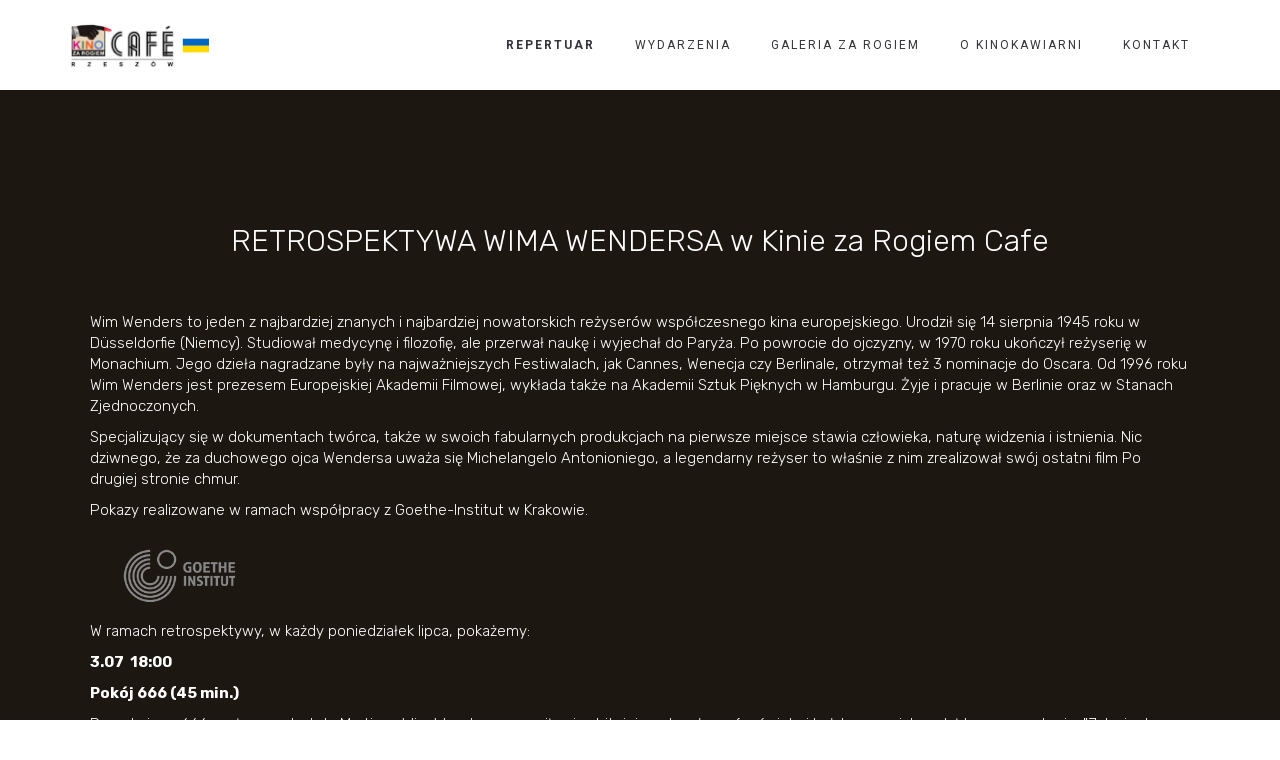

--- FILE ---
content_type: text/html; charset=UTF-8
request_url: https://kzrcafe.pl/retrospektywa-wima-wendersa-w-kinie-za-rogiem-cafe/
body_size: 93379
content:
<!DOCTYPE html>
<html lang="pl-PL" itemscope itemtype="https://schema.org/BlogPosting">
<head>
	<meta charset="UTF-8"/>
	<meta http-equiv="X-UA-Compatible" content="IE=edge">
	<meta name="viewport" content="width=device-width, initial-scale=1">
	<title>RETROSPEKTYWA WIMA WENDERSA w Kinie za Rogiem Cafe - Kino za Rogiem Café</title>
<meta name='robots' content='max-image-preview:large' />
<script type="text/javascript">
var ajaxurl = "https://kzrcafe.pl/wp-admin/admin-ajax.php";
var ff_template_url = "https://kzrcafe.pl/wp-content/themes/ark";
</script>
<link rel='dns-prefetch' href='//fonts.googleapis.com' />
<link rel="alternate" type="application/rss+xml" title="Kino za Rogiem Café &raquo; Kanał z wpisami" href="https://kzrcafe.pl/feed/" />
<link rel="alternate" type="application/rss+xml" title="Kino za Rogiem Café &raquo; Kanał z komentarzami" href="https://kzrcafe.pl/comments/feed/" />
<link rel="alternate" title="oEmbed (JSON)" type="application/json+oembed" href="https://kzrcafe.pl/wp-json/oembed/1.0/embed?url=https%3A%2F%2Fkzrcafe.pl%2Fretrospektywa-wima-wendersa-w-kinie-za-rogiem-cafe%2F" />
<link rel="alternate" title="oEmbed (XML)" type="text/xml+oembed" href="https://kzrcafe.pl/wp-json/oembed/1.0/embed?url=https%3A%2F%2Fkzrcafe.pl%2Fretrospektywa-wima-wendersa-w-kinie-za-rogiem-cafe%2F&#038;format=xml" />
<style id='wp-img-auto-sizes-contain-inline-css' type='text/css'>
img:is([sizes=auto i],[sizes^="auto," i]){contain-intrinsic-size:3000px 1500px}
/*# sourceURL=wp-img-auto-sizes-contain-inline-css */
</style>
<link rel='stylesheet' id='animate-css' href='https://kzrcafe.pl/wp-content/plugins/fresh-framework//framework/themes/builder/metaBoxThemeBuilder/assets/freshGrid/extern/animate.css/animate.min.css?ver=1.62.0' type='text/css' media='all' />
<link rel='stylesheet' id='ff-freshgrid-css' href='https://kzrcafe.pl/wp-content/plugins/fresh-framework//framework/themes/builder/metaBoxThemeBuilder/assets/freshGrid/freshGrid.css?ver=1.62.0' type='text/css' media='all' />
<style id='wp-emoji-styles-inline-css' type='text/css'>

	img.wp-smiley, img.emoji {
		display: inline !important;
		border: none !important;
		box-shadow: none !important;
		height: 1em !important;
		width: 1em !important;
		margin: 0 0.07em !important;
		vertical-align: -0.1em !important;
		background: none !important;
		padding: 0 !important;
	}
/*# sourceURL=wp-emoji-styles-inline-css */
</style>
<style id='wp-block-library-inline-css' type='text/css'>
:root{--wp-block-synced-color:#7a00df;--wp-block-synced-color--rgb:122,0,223;--wp-bound-block-color:var(--wp-block-synced-color);--wp-editor-canvas-background:#ddd;--wp-admin-theme-color:#007cba;--wp-admin-theme-color--rgb:0,124,186;--wp-admin-theme-color-darker-10:#006ba1;--wp-admin-theme-color-darker-10--rgb:0,107,160.5;--wp-admin-theme-color-darker-20:#005a87;--wp-admin-theme-color-darker-20--rgb:0,90,135;--wp-admin-border-width-focus:2px}@media (min-resolution:192dpi){:root{--wp-admin-border-width-focus:1.5px}}.wp-element-button{cursor:pointer}:root .has-very-light-gray-background-color{background-color:#eee}:root .has-very-dark-gray-background-color{background-color:#313131}:root .has-very-light-gray-color{color:#eee}:root .has-very-dark-gray-color{color:#313131}:root .has-vivid-green-cyan-to-vivid-cyan-blue-gradient-background{background:linear-gradient(135deg,#00d084,#0693e3)}:root .has-purple-crush-gradient-background{background:linear-gradient(135deg,#34e2e4,#4721fb 50%,#ab1dfe)}:root .has-hazy-dawn-gradient-background{background:linear-gradient(135deg,#faaca8,#dad0ec)}:root .has-subdued-olive-gradient-background{background:linear-gradient(135deg,#fafae1,#67a671)}:root .has-atomic-cream-gradient-background{background:linear-gradient(135deg,#fdd79a,#004a59)}:root .has-nightshade-gradient-background{background:linear-gradient(135deg,#330968,#31cdcf)}:root .has-midnight-gradient-background{background:linear-gradient(135deg,#020381,#2874fc)}:root{--wp--preset--font-size--normal:16px;--wp--preset--font-size--huge:42px}.has-regular-font-size{font-size:1em}.has-larger-font-size{font-size:2.625em}.has-normal-font-size{font-size:var(--wp--preset--font-size--normal)}.has-huge-font-size{font-size:var(--wp--preset--font-size--huge)}.has-text-align-center{text-align:center}.has-text-align-left{text-align:left}.has-text-align-right{text-align:right}.has-fit-text{white-space:nowrap!important}#end-resizable-editor-section{display:none}.aligncenter{clear:both}.items-justified-left{justify-content:flex-start}.items-justified-center{justify-content:center}.items-justified-right{justify-content:flex-end}.items-justified-space-between{justify-content:space-between}.screen-reader-text{border:0;clip-path:inset(50%);height:1px;margin:-1px;overflow:hidden;padding:0;position:absolute;width:1px;word-wrap:normal!important}.screen-reader-text:focus{background-color:#ddd;clip-path:none;color:#444;display:block;font-size:1em;height:auto;left:5px;line-height:normal;padding:15px 23px 14px;text-decoration:none;top:5px;width:auto;z-index:100000}html :where(.has-border-color){border-style:solid}html :where([style*=border-top-color]){border-top-style:solid}html :where([style*=border-right-color]){border-right-style:solid}html :where([style*=border-bottom-color]){border-bottom-style:solid}html :where([style*=border-left-color]){border-left-style:solid}html :where([style*=border-width]){border-style:solid}html :where([style*=border-top-width]){border-top-style:solid}html :where([style*=border-right-width]){border-right-style:solid}html :where([style*=border-bottom-width]){border-bottom-style:solid}html :where([style*=border-left-width]){border-left-style:solid}html :where(img[class*=wp-image-]){height:auto;max-width:100%}:where(figure){margin:0 0 1em}html :where(.is-position-sticky){--wp-admin--admin-bar--position-offset:var(--wp-admin--admin-bar--height,0px)}@media screen and (max-width:600px){html :where(.is-position-sticky){--wp-admin--admin-bar--position-offset:0px}}

/*# sourceURL=wp-block-library-inline-css */
</style><style id='wp-block-image-inline-css' type='text/css'>
.wp-block-image>a,.wp-block-image>figure>a{display:inline-block}.wp-block-image img{box-sizing:border-box;height:auto;max-width:100%;vertical-align:bottom}@media not (prefers-reduced-motion){.wp-block-image img.hide{visibility:hidden}.wp-block-image img.show{animation:show-content-image .4s}}.wp-block-image[style*=border-radius] img,.wp-block-image[style*=border-radius]>a{border-radius:inherit}.wp-block-image.has-custom-border img{box-sizing:border-box}.wp-block-image.aligncenter{text-align:center}.wp-block-image.alignfull>a,.wp-block-image.alignwide>a{width:100%}.wp-block-image.alignfull img,.wp-block-image.alignwide img{height:auto;width:100%}.wp-block-image .aligncenter,.wp-block-image .alignleft,.wp-block-image .alignright,.wp-block-image.aligncenter,.wp-block-image.alignleft,.wp-block-image.alignright{display:table}.wp-block-image .aligncenter>figcaption,.wp-block-image .alignleft>figcaption,.wp-block-image .alignright>figcaption,.wp-block-image.aligncenter>figcaption,.wp-block-image.alignleft>figcaption,.wp-block-image.alignright>figcaption{caption-side:bottom;display:table-caption}.wp-block-image .alignleft{float:left;margin:.5em 1em .5em 0}.wp-block-image .alignright{float:right;margin:.5em 0 .5em 1em}.wp-block-image .aligncenter{margin-left:auto;margin-right:auto}.wp-block-image :where(figcaption){margin-bottom:1em;margin-top:.5em}.wp-block-image.is-style-circle-mask img{border-radius:9999px}@supports ((-webkit-mask-image:none) or (mask-image:none)) or (-webkit-mask-image:none){.wp-block-image.is-style-circle-mask img{border-radius:0;-webkit-mask-image:url('data:image/svg+xml;utf8,<svg viewBox="0 0 100 100" xmlns="http://www.w3.org/2000/svg"><circle cx="50" cy="50" r="50"/></svg>');mask-image:url('data:image/svg+xml;utf8,<svg viewBox="0 0 100 100" xmlns="http://www.w3.org/2000/svg"><circle cx="50" cy="50" r="50"/></svg>');mask-mode:alpha;-webkit-mask-position:center;mask-position:center;-webkit-mask-repeat:no-repeat;mask-repeat:no-repeat;-webkit-mask-size:contain;mask-size:contain}}:root :where(.wp-block-image.is-style-rounded img,.wp-block-image .is-style-rounded img){border-radius:9999px}.wp-block-image figure{margin:0}.wp-lightbox-container{display:flex;flex-direction:column;position:relative}.wp-lightbox-container img{cursor:zoom-in}.wp-lightbox-container img:hover+button{opacity:1}.wp-lightbox-container button{align-items:center;backdrop-filter:blur(16px) saturate(180%);background-color:#5a5a5a40;border:none;border-radius:4px;cursor:zoom-in;display:flex;height:20px;justify-content:center;opacity:0;padding:0;position:absolute;right:16px;text-align:center;top:16px;width:20px;z-index:100}@media not (prefers-reduced-motion){.wp-lightbox-container button{transition:opacity .2s ease}}.wp-lightbox-container button:focus-visible{outline:3px auto #5a5a5a40;outline:3px auto -webkit-focus-ring-color;outline-offset:3px}.wp-lightbox-container button:hover{cursor:pointer;opacity:1}.wp-lightbox-container button:focus{opacity:1}.wp-lightbox-container button:focus,.wp-lightbox-container button:hover,.wp-lightbox-container button:not(:hover):not(:active):not(.has-background){background-color:#5a5a5a40;border:none}.wp-lightbox-overlay{box-sizing:border-box;cursor:zoom-out;height:100vh;left:0;overflow:hidden;position:fixed;top:0;visibility:hidden;width:100%;z-index:100000}.wp-lightbox-overlay .close-button{align-items:center;cursor:pointer;display:flex;justify-content:center;min-height:40px;min-width:40px;padding:0;position:absolute;right:calc(env(safe-area-inset-right) + 16px);top:calc(env(safe-area-inset-top) + 16px);z-index:5000000}.wp-lightbox-overlay .close-button:focus,.wp-lightbox-overlay .close-button:hover,.wp-lightbox-overlay .close-button:not(:hover):not(:active):not(.has-background){background:none;border:none}.wp-lightbox-overlay .lightbox-image-container{height:var(--wp--lightbox-container-height);left:50%;overflow:hidden;position:absolute;top:50%;transform:translate(-50%,-50%);transform-origin:top left;width:var(--wp--lightbox-container-width);z-index:9999999999}.wp-lightbox-overlay .wp-block-image{align-items:center;box-sizing:border-box;display:flex;height:100%;justify-content:center;margin:0;position:relative;transform-origin:0 0;width:100%;z-index:3000000}.wp-lightbox-overlay .wp-block-image img{height:var(--wp--lightbox-image-height);min-height:var(--wp--lightbox-image-height);min-width:var(--wp--lightbox-image-width);width:var(--wp--lightbox-image-width)}.wp-lightbox-overlay .wp-block-image figcaption{display:none}.wp-lightbox-overlay button{background:none;border:none}.wp-lightbox-overlay .scrim{background-color:#fff;height:100%;opacity:.9;position:absolute;width:100%;z-index:2000000}.wp-lightbox-overlay.active{visibility:visible}@media not (prefers-reduced-motion){.wp-lightbox-overlay.active{animation:turn-on-visibility .25s both}.wp-lightbox-overlay.active img{animation:turn-on-visibility .35s both}.wp-lightbox-overlay.show-closing-animation:not(.active){animation:turn-off-visibility .35s both}.wp-lightbox-overlay.show-closing-animation:not(.active) img{animation:turn-off-visibility .25s both}.wp-lightbox-overlay.zoom.active{animation:none;opacity:1;visibility:visible}.wp-lightbox-overlay.zoom.active .lightbox-image-container{animation:lightbox-zoom-in .4s}.wp-lightbox-overlay.zoom.active .lightbox-image-container img{animation:none}.wp-lightbox-overlay.zoom.active .scrim{animation:turn-on-visibility .4s forwards}.wp-lightbox-overlay.zoom.show-closing-animation:not(.active){animation:none}.wp-lightbox-overlay.zoom.show-closing-animation:not(.active) .lightbox-image-container{animation:lightbox-zoom-out .4s}.wp-lightbox-overlay.zoom.show-closing-animation:not(.active) .lightbox-image-container img{animation:none}.wp-lightbox-overlay.zoom.show-closing-animation:not(.active) .scrim{animation:turn-off-visibility .4s forwards}}@keyframes show-content-image{0%{visibility:hidden}99%{visibility:hidden}to{visibility:visible}}@keyframes turn-on-visibility{0%{opacity:0}to{opacity:1}}@keyframes turn-off-visibility{0%{opacity:1;visibility:visible}99%{opacity:0;visibility:visible}to{opacity:0;visibility:hidden}}@keyframes lightbox-zoom-in{0%{transform:translate(calc((-100vw + var(--wp--lightbox-scrollbar-width))/2 + var(--wp--lightbox-initial-left-position)),calc(-50vh + var(--wp--lightbox-initial-top-position))) scale(var(--wp--lightbox-scale))}to{transform:translate(-50%,-50%) scale(1)}}@keyframes lightbox-zoom-out{0%{transform:translate(-50%,-50%) scale(1);visibility:visible}99%{visibility:visible}to{transform:translate(calc((-100vw + var(--wp--lightbox-scrollbar-width))/2 + var(--wp--lightbox-initial-left-position)),calc(-50vh + var(--wp--lightbox-initial-top-position))) scale(var(--wp--lightbox-scale));visibility:hidden}}
/*# sourceURL=https://kzrcafe.pl/wp-includes/blocks/image/style.min.css */
</style>
<style id='wp-block-paragraph-inline-css' type='text/css'>
.is-small-text{font-size:.875em}.is-regular-text{font-size:1em}.is-large-text{font-size:2.25em}.is-larger-text{font-size:3em}.has-drop-cap:not(:focus):first-letter{float:left;font-size:8.4em;font-style:normal;font-weight:100;line-height:.68;margin:.05em .1em 0 0;text-transform:uppercase}body.rtl .has-drop-cap:not(:focus):first-letter{float:none;margin-left:.1em}p.has-drop-cap.has-background{overflow:hidden}:root :where(p.has-background){padding:1.25em 2.375em}:where(p.has-text-color:not(.has-link-color)) a{color:inherit}p.has-text-align-left[style*="writing-mode:vertical-lr"],p.has-text-align-right[style*="writing-mode:vertical-rl"]{rotate:180deg}
/*# sourceURL=https://kzrcafe.pl/wp-includes/blocks/paragraph/style.min.css */
</style>
<style id='global-styles-inline-css' type='text/css'>
:root{--wp--preset--aspect-ratio--square: 1;--wp--preset--aspect-ratio--4-3: 4/3;--wp--preset--aspect-ratio--3-4: 3/4;--wp--preset--aspect-ratio--3-2: 3/2;--wp--preset--aspect-ratio--2-3: 2/3;--wp--preset--aspect-ratio--16-9: 16/9;--wp--preset--aspect-ratio--9-16: 9/16;--wp--preset--color--black: #000000;--wp--preset--color--cyan-bluish-gray: #abb8c3;--wp--preset--color--white: #ffffff;--wp--preset--color--pale-pink: #f78da7;--wp--preset--color--vivid-red: #cf2e2e;--wp--preset--color--luminous-vivid-orange: #ff6900;--wp--preset--color--luminous-vivid-amber: #fcb900;--wp--preset--color--light-green-cyan: #7bdcb5;--wp--preset--color--vivid-green-cyan: #00d084;--wp--preset--color--pale-cyan-blue: #8ed1fc;--wp--preset--color--vivid-cyan-blue: #0693e3;--wp--preset--color--vivid-purple: #9b51e0;--wp--preset--gradient--vivid-cyan-blue-to-vivid-purple: linear-gradient(135deg,rgb(6,147,227) 0%,rgb(155,81,224) 100%);--wp--preset--gradient--light-green-cyan-to-vivid-green-cyan: linear-gradient(135deg,rgb(122,220,180) 0%,rgb(0,208,130) 100%);--wp--preset--gradient--luminous-vivid-amber-to-luminous-vivid-orange: linear-gradient(135deg,rgb(252,185,0) 0%,rgb(255,105,0) 100%);--wp--preset--gradient--luminous-vivid-orange-to-vivid-red: linear-gradient(135deg,rgb(255,105,0) 0%,rgb(207,46,46) 100%);--wp--preset--gradient--very-light-gray-to-cyan-bluish-gray: linear-gradient(135deg,rgb(238,238,238) 0%,rgb(169,184,195) 100%);--wp--preset--gradient--cool-to-warm-spectrum: linear-gradient(135deg,rgb(74,234,220) 0%,rgb(151,120,209) 20%,rgb(207,42,186) 40%,rgb(238,44,130) 60%,rgb(251,105,98) 80%,rgb(254,248,76) 100%);--wp--preset--gradient--blush-light-purple: linear-gradient(135deg,rgb(255,206,236) 0%,rgb(152,150,240) 100%);--wp--preset--gradient--blush-bordeaux: linear-gradient(135deg,rgb(254,205,165) 0%,rgb(254,45,45) 50%,rgb(107,0,62) 100%);--wp--preset--gradient--luminous-dusk: linear-gradient(135deg,rgb(255,203,112) 0%,rgb(199,81,192) 50%,rgb(65,88,208) 100%);--wp--preset--gradient--pale-ocean: linear-gradient(135deg,rgb(255,245,203) 0%,rgb(182,227,212) 50%,rgb(51,167,181) 100%);--wp--preset--gradient--electric-grass: linear-gradient(135deg,rgb(202,248,128) 0%,rgb(113,206,126) 100%);--wp--preset--gradient--midnight: linear-gradient(135deg,rgb(2,3,129) 0%,rgb(40,116,252) 100%);--wp--preset--font-size--small: 13px;--wp--preset--font-size--medium: 20px;--wp--preset--font-size--large: 36px;--wp--preset--font-size--x-large: 42px;--wp--preset--spacing--20: 0.44rem;--wp--preset--spacing--30: 0.67rem;--wp--preset--spacing--40: 1rem;--wp--preset--spacing--50: 1.5rem;--wp--preset--spacing--60: 2.25rem;--wp--preset--spacing--70: 3.38rem;--wp--preset--spacing--80: 5.06rem;--wp--preset--shadow--natural: 6px 6px 9px rgba(0, 0, 0, 0.2);--wp--preset--shadow--deep: 12px 12px 50px rgba(0, 0, 0, 0.4);--wp--preset--shadow--sharp: 6px 6px 0px rgba(0, 0, 0, 0.2);--wp--preset--shadow--outlined: 6px 6px 0px -3px rgb(255, 255, 255), 6px 6px rgb(0, 0, 0);--wp--preset--shadow--crisp: 6px 6px 0px rgb(0, 0, 0);}:where(.is-layout-flex){gap: 0.5em;}:where(.is-layout-grid){gap: 0.5em;}body .is-layout-flex{display: flex;}.is-layout-flex{flex-wrap: wrap;align-items: center;}.is-layout-flex > :is(*, div){margin: 0;}body .is-layout-grid{display: grid;}.is-layout-grid > :is(*, div){margin: 0;}:where(.wp-block-columns.is-layout-flex){gap: 2em;}:where(.wp-block-columns.is-layout-grid){gap: 2em;}:where(.wp-block-post-template.is-layout-flex){gap: 1.25em;}:where(.wp-block-post-template.is-layout-grid){gap: 1.25em;}.has-black-color{color: var(--wp--preset--color--black) !important;}.has-cyan-bluish-gray-color{color: var(--wp--preset--color--cyan-bluish-gray) !important;}.has-white-color{color: var(--wp--preset--color--white) !important;}.has-pale-pink-color{color: var(--wp--preset--color--pale-pink) !important;}.has-vivid-red-color{color: var(--wp--preset--color--vivid-red) !important;}.has-luminous-vivid-orange-color{color: var(--wp--preset--color--luminous-vivid-orange) !important;}.has-luminous-vivid-amber-color{color: var(--wp--preset--color--luminous-vivid-amber) !important;}.has-light-green-cyan-color{color: var(--wp--preset--color--light-green-cyan) !important;}.has-vivid-green-cyan-color{color: var(--wp--preset--color--vivid-green-cyan) !important;}.has-pale-cyan-blue-color{color: var(--wp--preset--color--pale-cyan-blue) !important;}.has-vivid-cyan-blue-color{color: var(--wp--preset--color--vivid-cyan-blue) !important;}.has-vivid-purple-color{color: var(--wp--preset--color--vivid-purple) !important;}.has-black-background-color{background-color: var(--wp--preset--color--black) !important;}.has-cyan-bluish-gray-background-color{background-color: var(--wp--preset--color--cyan-bluish-gray) !important;}.has-white-background-color{background-color: var(--wp--preset--color--white) !important;}.has-pale-pink-background-color{background-color: var(--wp--preset--color--pale-pink) !important;}.has-vivid-red-background-color{background-color: var(--wp--preset--color--vivid-red) !important;}.has-luminous-vivid-orange-background-color{background-color: var(--wp--preset--color--luminous-vivid-orange) !important;}.has-luminous-vivid-amber-background-color{background-color: var(--wp--preset--color--luminous-vivid-amber) !important;}.has-light-green-cyan-background-color{background-color: var(--wp--preset--color--light-green-cyan) !important;}.has-vivid-green-cyan-background-color{background-color: var(--wp--preset--color--vivid-green-cyan) !important;}.has-pale-cyan-blue-background-color{background-color: var(--wp--preset--color--pale-cyan-blue) !important;}.has-vivid-cyan-blue-background-color{background-color: var(--wp--preset--color--vivid-cyan-blue) !important;}.has-vivid-purple-background-color{background-color: var(--wp--preset--color--vivid-purple) !important;}.has-black-border-color{border-color: var(--wp--preset--color--black) !important;}.has-cyan-bluish-gray-border-color{border-color: var(--wp--preset--color--cyan-bluish-gray) !important;}.has-white-border-color{border-color: var(--wp--preset--color--white) !important;}.has-pale-pink-border-color{border-color: var(--wp--preset--color--pale-pink) !important;}.has-vivid-red-border-color{border-color: var(--wp--preset--color--vivid-red) !important;}.has-luminous-vivid-orange-border-color{border-color: var(--wp--preset--color--luminous-vivid-orange) !important;}.has-luminous-vivid-amber-border-color{border-color: var(--wp--preset--color--luminous-vivid-amber) !important;}.has-light-green-cyan-border-color{border-color: var(--wp--preset--color--light-green-cyan) !important;}.has-vivid-green-cyan-border-color{border-color: var(--wp--preset--color--vivid-green-cyan) !important;}.has-pale-cyan-blue-border-color{border-color: var(--wp--preset--color--pale-cyan-blue) !important;}.has-vivid-cyan-blue-border-color{border-color: var(--wp--preset--color--vivid-cyan-blue) !important;}.has-vivid-purple-border-color{border-color: var(--wp--preset--color--vivid-purple) !important;}.has-vivid-cyan-blue-to-vivid-purple-gradient-background{background: var(--wp--preset--gradient--vivid-cyan-blue-to-vivid-purple) !important;}.has-light-green-cyan-to-vivid-green-cyan-gradient-background{background: var(--wp--preset--gradient--light-green-cyan-to-vivid-green-cyan) !important;}.has-luminous-vivid-amber-to-luminous-vivid-orange-gradient-background{background: var(--wp--preset--gradient--luminous-vivid-amber-to-luminous-vivid-orange) !important;}.has-luminous-vivid-orange-to-vivid-red-gradient-background{background: var(--wp--preset--gradient--luminous-vivid-orange-to-vivid-red) !important;}.has-very-light-gray-to-cyan-bluish-gray-gradient-background{background: var(--wp--preset--gradient--very-light-gray-to-cyan-bluish-gray) !important;}.has-cool-to-warm-spectrum-gradient-background{background: var(--wp--preset--gradient--cool-to-warm-spectrum) !important;}.has-blush-light-purple-gradient-background{background: var(--wp--preset--gradient--blush-light-purple) !important;}.has-blush-bordeaux-gradient-background{background: var(--wp--preset--gradient--blush-bordeaux) !important;}.has-luminous-dusk-gradient-background{background: var(--wp--preset--gradient--luminous-dusk) !important;}.has-pale-ocean-gradient-background{background: var(--wp--preset--gradient--pale-ocean) !important;}.has-electric-grass-gradient-background{background: var(--wp--preset--gradient--electric-grass) !important;}.has-midnight-gradient-background{background: var(--wp--preset--gradient--midnight) !important;}.has-small-font-size{font-size: var(--wp--preset--font-size--small) !important;}.has-medium-font-size{font-size: var(--wp--preset--font-size--medium) !important;}.has-large-font-size{font-size: var(--wp--preset--font-size--large) !important;}.has-x-large-font-size{font-size: var(--wp--preset--font-size--x-large) !important;}
/*# sourceURL=global-styles-inline-css */
</style>

<style id='classic-theme-styles-inline-css' type='text/css'>
/*! This file is auto-generated */
.wp-block-button__link{color:#fff;background-color:#32373c;border-radius:9999px;box-shadow:none;text-decoration:none;padding:calc(.667em + 2px) calc(1.333em + 2px);font-size:1.125em}.wp-block-file__button{background:#32373c;color:#fff;text-decoration:none}
/*# sourceURL=/wp-includes/css/classic-themes.min.css */
</style>
<link rel='stylesheet' id='bootstrap-css' href='https://kzrcafe.pl/wp-content/themes/ark/assets/plugins/bootstrap/css/bootstrap.min.css?ver=3.3.6' type='text/css' media='all' />
<link rel='stylesheet' id='jquery.mCustomScrollbar-css' href='https://kzrcafe.pl/wp-content/themes/ark/assets/plugins/scrollbar/jquery.mCustomScrollbar.css?ver=3.1.12' type='text/css' media='all' />
<link rel='stylesheet' id='owl.carousel-css' href='https://kzrcafe.pl/wp-content/themes/ark/assets/plugins/owl-carousel/assets/owl.carousel.css?ver=1.3.2' type='text/css' media='all' />
<link rel='stylesheet' id='magnific-popup-css' href='https://kzrcafe.pl/wp-content/themes/ark/assets/plugins/magnific-popup/magnific-popup.css?ver=1.1.0' type='text/css' media='all' />
<link rel='stylesheet' id='cubeportfolio-css' href='https://kzrcafe.pl/wp-content/themes/ark/assets/plugins/cubeportfolio/css/cubeportfolio.min.css?ver=3.8.0' type='text/css' media='all' />
<link rel='stylesheet' id='freshframework-font-awesome4-css' href='https://kzrcafe.pl/wp-content/plugins/fresh-framework///framework/extern/iconfonts/ff-font-awesome4/ff-font-awesome4.css?ver=6.9' type='text/css' media='all' />
<link rel='stylesheet' id='freshframework-font-et-line-css' href='https://kzrcafe.pl/wp-content/plugins/fresh-framework///framework/extern/iconfonts/ff-font-et-line/ff-font-et-line.css?ver=6.9' type='text/css' media='all' />
<link rel='stylesheet' id='freshframework-simple-line-icons-css' href='https://kzrcafe.pl/wp-content/plugins/fresh-framework///framework/extern/iconfonts/ff-font-simple-line-icons/ff-font-simple-line-icons.css?ver=6.9' type='text/css' media='all' />
<link rel='stylesheet' id='ark-one-page-business-css' href='https://kzrcafe.pl/wp-content/themes/ark/assets/css/one-page-business.css?ver=6.9' type='text/css' media='all' />
<link rel='stylesheet' id='ark-landing-css' href='https://kzrcafe.pl/wp-content/themes/ark/assets/css/landing.css?ver=6.9' type='text/css' media='all' />
<link rel='stylesheet' id='ark-style-css' href='https://kzrcafe.pl/wp-content/themes/ark/style.css?ver=6.9' type='text/css' media='all' />
<style id='ark-style-inline-css' type='text/css'>
body,p,.ff-richtext,li,li a,a,h1, h2, h3, h4, h5, h6 ,.progress-box-v1 .progress-title,.progress-box-v2 .progress-title,.team-v5-progress-box .progress-title,.pricing-list-v1 .pricing-list-v1-header-title,.team-v3 .progress-box .progress-title,.rating-container .caption > .label,.theme-portfolio .cbp-l-filters-alignRight,.theme-portfolio .cbp-l-filters-alignLeft,.theme-portfolio .cbp-l-filters-alignCenter,.theme-portfolio .cbp-filter-item,.theme-portfolio .cbp-l-loadMore-button .cbp-l-loadMore-link,.theme-portfolio .cbp-l-loadMore-button .cbp-l-loadMore-button-link,.theme-portfolio .cbp-l-loadMore-text .cbp-l-loadMore-link,.theme-portfolio .cbp-l-loadMore-text .cbp-l-loadMore-button-link,.theme-portfolio-v2 .cbp-l-filters-alignRight .cbp-filter-item,.theme-portfolio-v3 .cbp-l-filters-button .cbp-filter-item,.zeus .tp-bullet-title{font-family:'Roboto',Arial,sans-serif}

.blog-classic .blog-classic-label,.blog-classic .blog-classic-subtitle,.blog-grid .blog-grid-title-el,.blog-grid .blog-grid-title-el .blog-grid-title-link,.blog-grid .blog-grid-supplemental-title,.op-b-blog .blog-grid-supplemental-title,.blog-grid .blog-grid-supplemental-category,.blog-grid-supplemental .blog-grid-supplemental-title a,.blog-teaser .blog-teaser-category .blog-teaser-category-title,.blog-teaser .blog-teaser-category .blog-teaser-category-title a,.news-v8 .news-v8-category a,.news-v1 .news-v1-heading .news-v1-heading-title > a,.news-v1 .news-v1-quote:before,.news-v2 .news-v2-subtitle,.news-v2 .news-v2-subtitle a,.ff-news-v3-meta-data,.ff-news-v3-meta-data a,.news-v3 .news-v3-content .news-v3-subtitle,.news-v6 .news-v6-subtitle,.news-v7 .news-v7-subtitle,.news-v8 .news-v8-category,.blog-simple-slider .op-b-blog-title,.blog-simple-slider .op-b-blog-title a,.heading-v1 .heading-v1-title,.heading-v1 .heading-v1-title p,.testimonials-v7 .testimonials-v7-title .sign,.team-v3 .team-v3-member-position,.heading-v1 .heading-v1-subtitle,.heading-v1 .heading-v1-subtitle p,.heading-v2 .heading-v2-text,.heading-v2 .heading-v2-text p,.heading-v3 .heading-v3-text,.heading-v3 .heading-v3-text p,.heading-v4 .heading-v4-subtitle,.heading-v4 .heading-v4-subtitle p,.newsletter-v2 .newsletter-v2-title span.sign,.quote-socials-v1 .quote-socials-v1-quote,.quote-socials-v1 .quote-socials-v1-quote p,.sliding-bg .sliding-bg-title,.timeline-v4 .timeline-v4-subtitle, .timeline-v4 .timeline-v4-subtitle a,.counters-v2 .counters-v2-subtitle,.icon-box-v2 .icon-box-v2-body-subtitle,.i-banner-v1 .i-banner-v1-heading .i-banner-v1-member-position,.i-banner-v1 .i-banner-v1-quote,.i-banner-v3 .i-banner-v3-subtitle,.newsletter-v2 .newsletter-v2-title:before,.piechart-v1 .piechart-v1-body .piechart-v1-body-subtitle,.pricing-list-v1 .pricing-list-v1-body .pricing-list-v1-header-subtitle,.pricing-list-v2 .pricing-list-v2-header-title,.pricing-list-v3 .pricing-list-v3-text,.promo-block-v2 .promo-block-v2-text,.promo-block-v2 .promo-block-v2-text p,.promo-block-v3 .promo-block-v3-subtitle,.services-v1 .services-v1-subtitle,.services-v10 .services-v10-no,.services-v11 .services-v11-subtitle,.slider-block-v1 .slider-block-v1-subtitle,.team-v3 .team-v3-header .team-v3-member-position,.team-v4 .team-v4-content .team-v4-member-position,.testimonials-v1 .testimonials-v1-author-position,.testimonials-v3 .testimonials-v3-subtitle:before,.testimonials-v3 .testimonials-v3-subtitle span.sign,.testimonials-v3 .testimonials-v3-author,.testimonials-v5 .testimonials-v5-quote-text,.testimonials-v5 .testimonials-v5-quote-text p,.testimonials-v6 .testimonials-v6-element .testimonials-v6-position,.testimonials-v6 .testimonials-v6-quote-text,.testimonials-v6 .testimonials-v6-quote-text p,.testimonials-v7 .testimonials-v7-title:before,.testimonials-v7 .testimonials-v7-author,.testimonials-v7-title-span,.footer .footer-testimonials .footer-testimonials-quote:before,.animated-headline-v1 .animated-headline-v1-subtitle,.news-v3 .news-v3-content .news-v3-subtitle,.news-v3 .news-v3-content .news-v3-subtitle a,.theme-ci-v1 .theme-ci-v1-item .theme-ci-v1-title{font-family:null,Arial,sans-serif}

code, kbd, pre, samp{font-family:'Courier New', Courier, monospace,Arial,sans-serif}

.custom-font-1{font-family:'Rubik',Arial,sans-serif}

.custom-font-2{font-family:Arial, Helvetica, sans-serif,Arial,sans-serif}

.custom-font-3{font-family:Arial, Helvetica, sans-serif,Arial,sans-serif}

.custom-font-4{font-family:Arial, Helvetica, sans-serif,Arial,sans-serif}

.custom-font-5{font-family:Arial, Helvetica, sans-serif,Arial,sans-serif}

.custom-font-6{font-family:Arial, Helvetica, sans-serif,Arial,sans-serif}

.custom-font-7{font-family:Arial, Helvetica, sans-serif,Arial,sans-serif}

.custom-font-8{font-family:Arial, Helvetica, sans-serif,Arial,sans-serif}


/*# sourceURL=ark-style-inline-css */
</style>
<link rel='stylesheet' id='ark-style-child-css' href='https://kzrcafe.pl/wp-content/themes/KinoZaRogiemCafe/style.css?ver=6.9' type='text/css' media='all' />
<link rel='stylesheet' id='ark-google-fonts-css' href='//fonts.googleapis.com/css?family=Roboto%3A300%2C400%2C500%2C600%2C700%2C300i%2C400i%2C700i%7Cnull%3A300%2C400%2C500%2C600%2C700%2C300i%2C400i%2C700i%7CRubik%3A300%2C400%2C500%2C600%2C700%2C300i%2C400i%2C700i&#038;subset=cyrillic%2Ccyrillic-ext%2Cgreek%2Cgreek-ext%2Clatin%2Clatin-ext%2Cvietnamese&#038;ver=1.62.0' type='text/css' media='all' />
<link rel='stylesheet' id='ark-colors-css' href='https://kzrcafe.pl/wp-content/uploads/freshframework/css/colors.css?ver=6.9' type='text/css' media='all' />
<link rel='stylesheet' id='twentytwenty-css' href='https://kzrcafe.pl/wp-content/themes/ark/assets/plugins/twentytwenty/css/twentytwenty.css?ver=6.9' type='text/css' media='all' />
<script type="text/javascript" src="https://kzrcafe.pl/wp-includes/js/jquery/jquery.min.js?ver=3.7.1" id="jquery-core-js"></script>
<script type="text/javascript" src="https://kzrcafe.pl/wp-includes/js/jquery/jquery-migrate.min.js?ver=3.4.1" id="jquery-migrate-js"></script>

<!-- OG: 3.2.3 -->
<meta property="og:image" content="https://kzrcafe.pl/wp-content/uploads/2023/06/kwadrat.png"><meta property="og:image:secure_url" content="https://kzrcafe.pl/wp-content/uploads/2023/06/kwadrat.png"><meta property="og:image:width" content="1080"><meta property="og:image:height" content="1080"><meta property="og:image:alt" content="kwadrat"><meta property="og:image:type" content="image/png"><meta property="og:description" content="Wim Wenders to jeden z najbardziej znanych i najbardziej nowatorskich reżyserów współczesnego kina europejskiego. Urodził się 14 sierpnia 1945 roku w&nbsp; Düsseldorfie (Niemcy). Studiował medycynę i filozofię, ale przerwał naukę i wyjechał do Paryża. Po powrocie do ojczyzny, w 1970 roku ukończył reżyserię w Monachium. Jego dzieła nagradzane były na najważniejszych Festiwalach, jak Cannes, Wenecja..."><meta property="og:type" content="article"><meta property="og:locale" content="pl_PL"><meta property="og:site_name" content="Kino za Rogiem Café"><meta property="og:title" content="RETROSPEKTYWA WIMA WENDERSA w Kinie za Rogiem Cafe"><meta property="og:url" content="https://kzrcafe.pl/retrospektywa-wima-wendersa-w-kinie-za-rogiem-cafe/"><meta property="og:updated_time" content="2023-07-20T11:34:34+02:00">
<meta property="article:published_time" content="2023-07-13T09:35:36+00:00"><meta property="article:modified_time" content="2023-07-20T09:34:34+00:00"><meta property="article:section" content="News"><meta property="article:author:username" content="kzr_admin">
<meta property="twitter:partner" content="ogwp"><meta property="twitter:card" content="summary_large_image"><meta property="twitter:image" content="https://kzrcafe.pl/wp-content/uploads/2023/06/kwadrat.png"><meta property="twitter:image:alt" content="kwadrat"><meta property="twitter:title" content="RETROSPEKTYWA WIMA WENDERSA w Kinie za Rogiem Cafe"><meta property="twitter:description" content="Wim Wenders to jeden z najbardziej znanych i najbardziej nowatorskich reżyserów współczesnego kina europejskiego. Urodził się 14 sierpnia 1945 roku w&nbsp; Düsseldorfie (Niemcy). Studiował medycynę..."><meta property="twitter:url" content="https://kzrcafe.pl/retrospektywa-wima-wendersa-w-kinie-za-rogiem-cafe/">
<meta itemprop="image" content="https://kzrcafe.pl/wp-content/uploads/2023/06/kwadrat.png"><meta itemprop="name" content="RETROSPEKTYWA WIMA WENDERSA w Kinie za Rogiem Cafe"><meta itemprop="description" content="Wim Wenders to jeden z najbardziej znanych i najbardziej nowatorskich reżyserów współczesnego kina europejskiego. Urodził się 14 sierpnia 1945 roku w&nbsp; Düsseldorfie (Niemcy). Studiował medycynę i filozofię, ale przerwał naukę i wyjechał do Paryża. Po powrocie do ojczyzny, w 1970 roku ukończył reżyserię w Monachium. Jego dzieła nagradzane były na najważniejszych Festiwalach, jak Cannes, Wenecja..."><meta itemprop="datePublished" content="2023-07-13"><meta itemprop="dateModified" content="2023-07-20T09:34:34+00:00"><meta itemprop="author" content="kzr_admin"><meta itemprop="tagline" content="Kino i kawiarnia Rzeszów">
<meta property="profile:username" content="kzr_admin">
<!-- /OG -->

<link rel="https://api.w.org/" href="https://kzrcafe.pl/wp-json/" /><link rel="alternate" title="JSON" type="application/json" href="https://kzrcafe.pl/wp-json/wp/v2/posts/8291" /><link rel="EditURI" type="application/rsd+xml" title="RSD" href="https://kzrcafe.pl/xmlrpc.php?rsd" />
<meta name="generator" content="WordPress 6.9" />
<link rel="canonical" href="https://kzrcafe.pl/retrospektywa-wima-wendersa-w-kinie-za-rogiem-cafe/" />
<link rel='shortlink' href='https://kzrcafe.pl/?p=8291' />
<style type="text/css">.recentcomments a{display:inline !important;padding:0 !important;margin:0 !important;}</style><script type="text/javascript" src="https://platform-api.sharethis.com/js/sharethis.js#property=610276977d36af0012eaa446&product=inline-share-buttons" async="async"></script><link rel="icon" href="https://kzrcafe.pl/wp-content/uploads/2019/07/logo_kzr_cafe_white_bg-150x150.png" sizes="32x32" />
<link rel="icon" href="https://kzrcafe.pl/wp-content/uploads/2019/07/logo_kzr_cafe_white_bg-300x300.png" sizes="192x192" />
<link rel="apple-touch-icon" href="https://kzrcafe.pl/wp-content/uploads/2019/07/logo_kzr_cafe_white_bg-300x300.png" />
<meta name="msapplication-TileImage" content="https://kzrcafe.pl/wp-content/uploads/2019/07/logo_kzr_cafe_white_bg-300x300.png" />
<style type="text/css">
.manage-column {
    max-width: 300px;
}
/*.ff-richtext ul:not(.woocommerce-error), .ff-richtext ol {
    padding: 0!important;
}*/
</style></head>
<body data-rsssl=1 class="wp-singular post-template-default single single-post postid-8291 single-format-standard wp-theme-ark wp-child-theme-KinoZaRogiemCafe appear-animate">

<div class="ffb-id-navigation-header wrapper ff-boxed-wrapper animsition"><div class="wrapper-top-space"></div><header class="ark-header  header-pills header navbar-fixed-top header-sticky auto-hiding-navbar fg-text-dark ffb-header-design"><div class="ff-ark-header-circle-shadow"></div><nav class="navbar mega-menu fg-text-dark ffb-header-design-inner" role="navigation">
				<div class="fg-container container fg-container-large">
					<div class="menu-container">
						
													<button type="button" class="navbar-toggle" data-toggle="collapse" data-target=".nav-collapse">
								<span class="sr-only">Toggle navigation</span>
								<span class="toggle-icon"></span>
							</button>
						
												<div class="navbar-actions">

													</div>

						<div class="navbar-logo fg-text-dark ffb-logo"><a class="navbar-logo-wrap" href="https://kzrcafe.pl/"><img class="navbar-logo-img navbar-logo-img-normal" src="https://kzrcafe.pl/wp-content/webp-express/webp-images/doc-root/wp-content/uploads/2022/03/kzrcafe-szyld_ukraine.png.webp" alt="Kino za Rogiem Café"><img class="navbar-logo-img navbar-logo-img-fixed" src="https://kzrcafe.pl/wp-content/webp-express/webp-images/doc-root/wp-content/uploads/2022/03/kzrcafe-szyld_ukraine.png.webp" alt="Kino za Rogiem Café"><img class="navbar-logo-img navbar-logo-img-mobile" src="https://kzrcafe.pl/wp-content/webp-express/webp-images/doc-root/wp-content/uploads/2022/03/kzrcafe-szyld_ukraine.png.webp" alt="Kino za Rogiem Café"><img class="navbar-logo-img navbar-logo-img-tablet" src="https://kzrcafe.pl/wp-content/webp-express/webp-images/doc-root/wp-content/uploads/2022/03/kzrcafe-szyld_ukraine.png.webp" alt="Kino za Rogiem Café"></a><span class="hidden header-height-info" data-desktopBeforeScroll="90" data-desktopAfterScroll="70" data-mobileBeforeScroll="90" data-tabletBeforeScroll="90"></span></div>
					</div>

					<div class="collapse navbar-collapse nav-collapse">
						<div class="menu-container">

															<ul class="nav navbar-nav navbar-nav-left">
									<li id="menu-item-709" class="menu-item menu-item-type-post_type menu-item-object-page nav-item  menu-item-709"><a href="https://kzrcafe.pl/repertuar/" class="nav-item-child ffb-ark-first-level-menu"><b>Repertuar</b></a></li><li id="menu-item-1903" class="menu-item menu-item-type-post_type menu-item-object-page nav-item  menu-item-1903"><a href="https://kzrcafe.pl/aktualnosci/" class="nav-item-child ffb-ark-first-level-menu">Wydarzenia</a></li><li id="menu-item-1714" class="menu-item menu-item-type-post_type menu-item-object-page nav-item  menu-item-1714"><a href="https://kzrcafe.pl/galeria-za-rogiem/" class="nav-item-child ffb-ark-first-level-menu">Galeria za Rogiem</a></li><li id="menu-item-1006" class="menu-item menu-item-type-post_type menu-item-object-page nav-item  menu-item-1006"><a href="https://kzrcafe.pl/o-kinokawiarni/" class="nav-item-child ffb-ark-first-level-menu">O kinokawiarni</a></li><li id="menu-item-1005" class="menu-item menu-item-type-post_type menu-item-object-page nav-item  menu-item-1005"><a href="https://kzrcafe.pl/kontakt/" class="nav-item-child ffb-ark-first-level-menu">Kontakt</a></li>								</ul>
													</div>
					</div>
				</div>
			</nav>
				</header><div class="page-wrapper"><style>/* RESETS - DO NOT CHANGE DYNAMICALLY */header .navbar-logo,header.header-shrink .navbar-logo {	line-height: 0 !important;}header .navbar-logo-wrap img {	max-height: none !important;}header .navbar-logo .navbar-logo-wrap {	transition-duration: 400ms;	transition-property: all;	transition-timing-function: cubic-bezier(0.7, 1, 0.7, 1);}@media (max-width: 991px){	header .navbar-logo .navbar-logo-img {		max-width: none !important;	}}@media (max-width: 991px){	.header .navbar-actions .navbar-actions-shrink {		max-height: none;	}}@media (min-width: 992px){	.header .navbar-actions .navbar-actions-shrink {		max-height: none;	}}@media (min-width: 992px) {	.header-shrink.ark-header .navbar-actions .navbar-actions-shrink {		max-height: none;	}}@media (max-width: 991px){	.header-fullscreen .header-fullscreen-col {		width: calc(100% - 60px);	}	.header-fullscreen .header-fullscreen-col.header-fullscreen-nav-actions-left {		width: 30px;	}}.ark-header .topbar-toggle-trigger {	padding: 0;}header .navbar-logo .navbar-logo-wrap {	transition-property: width, height, opacity, padding, margin-top, margin-bottom;}/* DYNAMIC OVERWRITES */.ark-header .navbar-logo .navbar-logo-wrap {	line-height: 1px;}@media (min-width: 992px) {	.wrapper>.wrapper-top-space {	height: 90px;	}	.ark-header .navbar-logo .navbar-logo-wrap {		padding-top: 22.5px;		padding-bottom: 22.5px;	}}@media (min-width: 992px) {	.header-shrink.ark-header .navbar-logo .navbar-logo-wrap {		padding-top: 12.5px;		padding-bottom: 12.5px;	}}@media (min-width: 992px) {	.ark-header .navbar-nav .nav-item {		line-height: 90px;	}	.ark-header .navbar-nav .nav-item ul {		line-height: 1.42857143;	}}@media (min-width: 992px) {	header .navbar-logo-wrap img {		height: 45px !important;	}}@media (min-width: 992px) {	header.header-shrink .navbar-logo-wrap img {		height: 45px !important;	}}.ark-header .navbar-actions .navbar-actions-shrink {	line-height: 89px;}@media (min-width: 992px){	.header-shrink.ark-header .navbar-actions .navbar-actions-shrink {		line-height: 69px;	}}@media (min-width: 992px) {	.ark-header.header-no-pills .navbar-nav .nav-item-child {		line-height: 90px;	}}@media (min-width: 992px) {	.ark-header.header-no-pills.header-shrink .navbar-nav .nav-item-child {		line-height: 70px;	}}@media (min-width: 992px) {	.ark-header.header-pills .navbar-nav .nav-item-child {		margin-top: 30px;		margin-bottom: 30px;	}}@media (min-width: 992px) {	.ark-header.header-pills.header-shrink .navbar-nav .nav-item-child {		margin-top: 20px;		margin-bottom: 20px;	}}@media (max-width: 767px) {	.header-fullscreen .header-fullscreen-nav-actions-left,	.header-fullscreen .header-fullscreen-nav-actions-right {		padding-top: 30px;		padding-bottom: 30px;	}}@media (min-width: 768px) and (max-width: 991px) {	.header-fullscreen .header-fullscreen-nav-actions-left,	.header-fullscreen .header-fullscreen-nav-actions-right {		padding-top: 30px;		padding-bottom: 30px;	}}@media (min-width: 992px) {	.header-fullscreen .header-fullscreen-nav-actions-left,	.header-fullscreen .header-fullscreen-nav-actions-right {		padding-top: 30px;		padding-bottom: 30px;	}}@media (min-width: 992px) {	.header-shrink.header-fullscreen .header-fullscreen-nav-actions-left,	.header-shrink.header-fullscreen .header-fullscreen-nav-actions-right {		padding-top: 20px;		padding-bottom: 20px;	}}.ark-header.auto-hiding-navbar.nav-up {	top: -80px;}.ark-header.auto-hiding-navbar.nav-up.header-has-topbar {	top: -100%}.search-on-header-field .search-on-header-input {	height: 88px;}.header-shrink .search-on-header-field .search-on-header-input {	height: 68px;}@media (max-width: 767px) {	.search-on-header-field .search-on-header-input {		height: 90px;	}}@media (min-width: 768px) and (max-width: 991px) {	.search-on-header-field .search-on-header-input {		height: 90px;	}}@media (max-width: 767px) {	.ark-header .topbar-toggle-trigger {		height: 20px;		margin-top: 35px;		margin-bottom: 35px;	}}@media (min-width: 768px) and (max-width: 991px) {	.ark-header .topbar-toggle-trigger {		height: 20px;		margin-top: 35px;		margin-bottom: 35px;	}}/* HORIZONTAL - TABLET */@media (min-width: 768px) and (max-width: 991px) {	.ark-header .navbar-toggle{		margin-top: 32.5px;		margin-bottom: 32.5px;	}}@media (min-width: 768px) and (max-width: 991px) {	.ark-header .navbar-actions .navbar-actions-shrink {		line-height: 90px;	}}@media (min-width: 768px) and (max-width: 991px) {	header .navbar-logo-wrap img {		height: 45px !important;	}}@media (min-width: 768px) and (max-width: 991px) {	.wrapper-top-space-xs {		height: 90px;	}	.ark-header .navbar-logo .navbar-logo-wrap {		padding-top: 22.5px;		padding-bottom: 22.5px;	}}/* HORIZONTAL - MOBILE */@media (max-width: 767px) {	.ark-header .navbar-toggle{		margin-top: 32.5px;		margin-bottom: 32.5px;	}}@media (max-width: 767px) {	.ark-header .navbar-actions .navbar-actions-shrink {		line-height: 90px;	}}@media (max-width: 767px) {	header .navbar-logo-wrap img {		height: 45px !important;	}}@media (max-width: 767px) {	.wrapper-top-space-xs {		height: 90px;	}	.ark-header .navbar-logo .navbar-logo-wrap {		padding-top: 22.5px;		padding-bottom: 22.5px;	}}/* FULLSCREEN */.ark-header.header-fullscreen .navbar-logo{	min-height: 1px !important;}.ark-header.header-fullscreen .navbar-logo-wrap{	width: 100% !important;}@media (max-width: 991px) {	.ark-header.header-fullscreen .header-fullscreen-nav-actions-right{		width: 30px;	}}/* VERTICAL */@media (max-width: 767px) {	.header-vertical .navbar-toggle {		margin-top: 32.5px;		margin-bottom: 32.5px;	}}@media (max-width: 767px) {	.header-section-scroll .navbar-toggle {		margin-top: 32.5px;		margin-bottom: 32.5px;	}}@media (max-width: 767px) {	header.ark-header-vertical .navbar-logo .navbar-logo-wrap {		padding-top: 22.5px !important;		padding-bottom: 22.5px !important;	}}@media (max-width: 767px) {	header.ark-header-vertical .shopping-cart-wrapper {		margin-top: -55px;	}}@media (min-width: 768px) and (max-width: 991px) {	.header-vertical .navbar-toggle {		margin-top: 32.5px;		margin-bottom: 32.5px;	}}@media (min-width: 768px) and (max-width: 991px) {	.header-section-scroll .navbar-toggle {		margin-top: 32.5px;		margin-bottom: 32.5px;	}}@media (min-width: 768px) and (max-width: 991px) {	header.ark-header-vertical .navbar-logo .navbar-logo-wrap {		padding-top: 22.5px !important;		padding-bottom: 22.5px !important;	}}@media (min-width: 768px) and (max-width: 991px) {	header.ark-header-vertical .shopping-cart-wrapper {		margin-top: -55px;	}}/* VERTICAL TEMPLATES */@media (max-width: 767px) {	.ark-header .ffb-header-template-item-vcenter{		height:  90px;	}}@media (min-width: 768px) and (max-width: 991px) {	.ark-header .ffb-header-template-item-vcenter{		height:  90px;	}}@media (min-width: 992px) {	.ark-header .ffb-header-template-item-vcenter{		height:  90px;	}	.ark-header.header-shrink .ffb-header-template-item-vcenter{		height: 70px;	}}/* HEADER HEIGHT FIX FOR IE */@media (min-width: 992px) {	.ark-header .navbar-nav .nav-item {		max-height: 90px;		overflow: visible;	}}/* LOGO JUMP OUT */	@media (min-width: 992px) {		.ark-header .navbar-logo {			position: relative;		}		.ark-header .navbar-logo-wrap {			position: absolute;		}	}@media (min-width:992px) { .ffb-id-navigation-header  .ark-header:not(.header-shrink) .menu-container>ul>li.current-menu-ancestor>a.nav-item-child{ color:#2e3192;}}@media (min-width:992px) { .ffb-id-navigation-header  .ark-header:not(.header-shrink) .menu-container>ul>li.current-menu-item>a.nav-item-child{ color:#2e3192;}}@media (min-width:992px) { .ffb-id-navigation-header  .ark-header:not(.header-shrink) .menu-container>ul>li.active>a.nav-item-child{ color:#2e3192;}}@media (min-width:992px) { .ffb-id-navigation-header  .ark-header:not(.header-shrink) .menu-container>ul>li:hover>a.nav-item-child{ color:#2e3192 !important;}}@media (min-width:992px) { .ffb-id-navigation-header  .ark-header:not(.header-shrink) ul.dropdown-menu li.current-menu-ancestor>a.ffb-ark-sub-level-menu{ color:#2e3192;}}@media (min-width:992px) { .ffb-id-navigation-header  .ark-header:not(.header-shrink) ul.dropdown-menu li.current-menu-item>a.ffb-ark-sub-level-menu{ color:#2e3192;}}@media (min-width:992px) { .ffb-id-navigation-header  .ark-header:not(.header-shrink) ul.dropdown-menu li.active>a.ffb-ark-sub-level-menu{ color:#2e3192;}}@media (min-width:992px) { .ffb-id-navigation-header  .ark-header:not(.header-shrink) ul.mega-menu-list li.current-menu-ancestor>a.ffb-ark-sub-level-menu{ color:#2e3192;}}@media (min-width:992px) { .ffb-id-navigation-header  .ark-header:not(.header-shrink) ul.mega-menu-list li.current-menu-item>a.ffb-ark-sub-level-menu{ color:#2e3192;}}@media (min-width:992px) { .ffb-id-navigation-header  .ark-header:not(.header-shrink) ul.mega-menu-list li.active>a.ffb-ark-sub-level-menu{ color:#2e3192;}}@media (min-width:992px) { .ffb-id-navigation-header  .ark-header:not(.header-shrink) ul.dropdown-menu a.ffb-ark-sub-level-menu:hover{ color:#ffffff !important;}}@media (min-width:992px) { .ffb-id-navigation-header  .ark-header:not(.header-shrink) ul.mega-menu-list a.ffb-ark-sub-level-menu:hover{ color:#ffffff !important;}}@media (min-width:992px) { .ffb-id-navigation-header  .ark-header:not(.header-shrink) ul.dropdown-menu a.ffb-ark-sub-level-menu:hover{ background-color:#2e3192 !important;}}@media (min-width:992px) { .ffb-id-navigation-header  .ark-header:not(.header-shrink) ul.mega-menu-list a.ffb-ark-sub-level-menu:hover{ background-color:#2e3192 !important;}}@media (min-width:992px) { .ffb-id-navigation-header .ark-header:not(.header-shrink) ul.dropdown-menu{ box-shadow:0 5px 20px rgba(0,0,0,0.06);}}@media (min-width:992px) { .ffb-id-navigation-header  .ark-header.header-shrink{ border-bottom:1px solid #e8e8ec;}}@media (min-width:992px) { .ffb-id-navigation-header  .ark-header.header-shrink .ff-ark-header-circle-shadow:before{ box-shadow: 0 0 15px rgba(0,0,50,0.09);}}@media (min-width:992px) { .ffb-id-navigation-header  .ark-header.header-shrink .menu-container>ul>li.current-menu-ancestor>a.nav-item-child{ color:#2e3192;}}@media (min-width:992px) { .ffb-id-navigation-header  .ark-header.header-shrink .menu-container>ul>li.current-menu-item>a.nav-item-child{ color:#2e3192;}}@media (min-width:992px) { .ffb-id-navigation-header  .ark-header.header-shrink .menu-container>ul>li.active>a.nav-item-child{ color:#2e3192;}}@media (min-width:992px) { .ffb-id-navigation-header  .ark-header.header-shrink .menu-container>ul>li:hover>a.nav-item-child{ color:#2e3192 !important;}}@media (min-width:992px) { .ffb-id-navigation-header  .ark-header.header-shrink ul.dropdown-menu li.current-menu-ancestor>a.ffb-ark-sub-level-menu{ color:#2e3192;}}@media (min-width:992px) { .ffb-id-navigation-header  .ark-header.header-shrink ul.dropdown-menu li.current-menu-item>a.ffb-ark-sub-level-menu{ color:#2e3192;}}@media (min-width:992px) { .ffb-id-navigation-header  .ark-header.header-shrink ul.dropdown-menu li.active>a.ffb-ark-sub-level-menu{ color:#2e3192;}}@media (min-width:992px) { .ffb-id-navigation-header  .ark-header.header-shrink ul.mega-menu-list li.current-menu-ancestor>a.ffb-ark-sub-level-menu{ color:#2e3192;}}@media (min-width:992px) { .ffb-id-navigation-header  .ark-header.header-shrink ul.mega-menu-list li.current-menu-item>a.ffb-ark-sub-level-menu{ color:#2e3192;}}@media (min-width:992px) { .ffb-id-navigation-header  .ark-header.header-shrink ul.mega-menu-list li.active>a.ffb-ark-sub-level-menu{ color:#2e3192;}}@media (min-width:992px) { .ffb-id-navigation-header  .ark-header.header-shrink ul.dropdown-menu a.ffb-ark-sub-level-menu:hover{ color:#ffffff !important;}}@media (min-width:992px) { .ffb-id-navigation-header  .ark-header.header-shrink ul.mega-menu-list a.ffb-ark-sub-level-menu:hover{ color:#ffffff !important;}}@media (min-width:992px) { .ffb-id-navigation-header  .ark-header.header-shrink ul.dropdown-menu a.ffb-ark-sub-level-menu:hover{ background-color:#2e3192 !important;}}@media (min-width:992px) { .ffb-id-navigation-header  .ark-header.header-shrink ul.mega-menu-list a.ffb-ark-sub-level-menu:hover{ background-color:#2e3192 !important;}}@media (min-width:992px) { .ffb-id-navigation-header .ark-header.header-shrink ul.dropdown-menu{ box-shadow:0 5px 20px rgba(0,0,0,0.06);}}@media (max-width:991px) { .ffb-id-navigation-header  .ark-header{ border-bottom:1px solid #e8e8ec;}}@media (max-width:991px) { .ffb-id-navigation-header  .ark-header .ff-ark-header-circle-shadow:before{ box-shadow: 0 0 15px rgba(0,0,50,0.09);}}@media (max-width:991px) { .ffb-id-navigation-header  .ark-header .menu-container>ul>li.current-menu-ancestor>a.nav-item-child{ color:#2e3192;}}@media (max-width:991px) { .ffb-id-navigation-header  .ark-header .menu-container>ul>li.current-menu-item>a.nav-item-child{ color:#2e3192;}}@media (max-width:991px) { .ffb-id-navigation-header  .ark-header .menu-container>ul>li.active>a.nav-item-child{ color:#2e3192;}}@media (max-width:991px) { .ffb-id-navigation-header  .ark-header .menu-container>ul>li:hover>a.nav-item-child{ color:#2e3192 !important;}}@media (max-width:991px) { .ffb-id-navigation-header  .ark-header ul.dropdown-menu li.current-menu-ancestor>a.ffb-ark-sub-level-menu{ color:#2e3192;}}@media (max-width:991px) { .ffb-id-navigation-header  .ark-header ul.dropdown-menu li.current-menu-item>a.ffb-ark-sub-level-menu{ color:#2e3192;}}@media (max-width:991px) { .ffb-id-navigation-header  .ark-header ul.dropdown-menu li.active>a.ffb-ark-sub-level-menu{ color:#2e3192;}}@media (max-width:991px) { .ffb-id-navigation-header  .ark-header ul.mega-menu-list li.current-menu-ancestor>a.ffb-ark-sub-level-menu{ color:#2e3192;}}@media (max-width:991px) { .ffb-id-navigation-header  .ark-header ul.mega-menu-list li.current-menu-item>a.ffb-ark-sub-level-menu{ color:#2e3192;}}@media (max-width:991px) { .ffb-id-navigation-header  .ark-header ul.mega-menu-list li.active>a.ffb-ark-sub-level-menu{ color:#2e3192;}}@media (max-width:991px) { .ffb-id-navigation-header  .ark-header ul.dropdown-menu a.ffb-ark-sub-level-menu:hover{ color:#ffffff !important;}}@media (max-width:991px) { .ffb-id-navigation-header  .ark-header ul.mega-menu-list a.ffb-ark-sub-level-menu:hover{ color:#ffffff !important;}}@media (max-width:991px) { .ffb-id-navigation-header  .ark-header ul.dropdown-menu a.ffb-ark-sub-level-menu:hover{ background-color:#2e3192 !important;}}@media (max-width:991px) { .ffb-id-navigation-header  .ark-header ul.mega-menu-list a.ffb-ark-sub-level-menu:hover{ background-color:#2e3192 !important;}}/* RESETS - DO NOT CHANGE DYNAMICALLY */header .navbar-logo,header.header-shrink .navbar-logo {	line-height: 0 !important;}header .navbar-logo-wrap img {	max-height: none !important;}header .navbar-logo .navbar-logo-wrap {	transition-duration: 400ms;	transition-property: all;	transition-timing-function: cubic-bezier(0.7, 1, 0.7, 1);}@media (max-width: 991px){	header .navbar-logo .navbar-logo-img {		max-width: none !important;	}}@media (max-width: 991px){	.header .navbar-actions .navbar-actions-shrink {		max-height: none;	}}@media (min-width: 992px){	.header .navbar-actions .navbar-actions-shrink {		max-height: none;	}}@media (min-width: 992px) {	.header-shrink.ark-header .navbar-actions .navbar-actions-shrink {		max-height: none;	}}@media (max-width: 991px){	.header-fullscreen .header-fullscreen-col {		width: calc(100% - 60px);	}	.header-fullscreen .header-fullscreen-col.header-fullscreen-nav-actions-left {		width: 30px;	}}.ark-header .topbar-toggle-trigger {	padding: 0;}header .navbar-logo .navbar-logo-wrap {	transition-property: width, height, opacity, padding, margin-top, margin-bottom;}/* DYNAMIC OVERWRITES */.ark-header .navbar-logo .navbar-logo-wrap {	line-height: 1px;}@media (min-width: 992px) {	.wrapper>.wrapper-top-space {	height: 90px;	}	.ark-header .navbar-logo .navbar-logo-wrap {		padding-top: 22.5px;		padding-bottom: 22.5px;	}}@media (min-width: 992px) {	.header-shrink.ark-header .navbar-logo .navbar-logo-wrap {		padding-top: 12.5px;		padding-bottom: 12.5px;	}}@media (min-width: 992px) {	.ark-header .navbar-nav .nav-item {		line-height: 90px;	}	.ark-header .navbar-nav .nav-item ul {		line-height: 1.42857143;	}}@media (min-width: 992px) {	header .navbar-logo-wrap img {		height: 45px !important;	}}@media (min-width: 992px) {	header.header-shrink .navbar-logo-wrap img {		height: 45px !important;	}}.ark-header .navbar-actions .navbar-actions-shrink {	line-height: 89px;}@media (min-width: 992px){	.header-shrink.ark-header .navbar-actions .navbar-actions-shrink {		line-height: 69px;	}}@media (min-width: 992px) {	.ark-header.header-no-pills .navbar-nav .nav-item-child {		line-height: 90px;	}}@media (min-width: 992px) {	.ark-header.header-no-pills.header-shrink .navbar-nav .nav-item-child {		line-height: 70px;	}}@media (min-width: 992px) {	.ark-header.header-pills .navbar-nav .nav-item-child {		margin-top: 30px;		margin-bottom: 30px;	}}@media (min-width: 992px) {	.ark-header.header-pills.header-shrink .navbar-nav .nav-item-child {		margin-top: 20px;		margin-bottom: 20px;	}}@media (max-width: 767px) {	.header-fullscreen .header-fullscreen-nav-actions-left,	.header-fullscreen .header-fullscreen-nav-actions-right {		padding-top: 30px;		padding-bottom: 30px;	}}@media (min-width: 768px) and (max-width: 991px) {	.header-fullscreen .header-fullscreen-nav-actions-left,	.header-fullscreen .header-fullscreen-nav-actions-right {		padding-top: 30px;		padding-bottom: 30px;	}}@media (min-width: 992px) {	.header-fullscreen .header-fullscreen-nav-actions-left,	.header-fullscreen .header-fullscreen-nav-actions-right {		padding-top: 30px;		padding-bottom: 30px;	}}@media (min-width: 992px) {	.header-shrink.header-fullscreen .header-fullscreen-nav-actions-left,	.header-shrink.header-fullscreen .header-fullscreen-nav-actions-right {		padding-top: 20px;		padding-bottom: 20px;	}}.ark-header.auto-hiding-navbar.nav-up {	top: -80px;}.ark-header.auto-hiding-navbar.nav-up.header-has-topbar {	top: -100%}.search-on-header-field .search-on-header-input {	height: 88px;}.header-shrink .search-on-header-field .search-on-header-input {	height: 68px;}@media (max-width: 767px) {	.search-on-header-field .search-on-header-input {		height: 90px;	}}@media (min-width: 768px) and (max-width: 991px) {	.search-on-header-field .search-on-header-input {		height: 90px;	}}@media (max-width: 767px) {	.ark-header .topbar-toggle-trigger {		height: 20px;		margin-top: 35px;		margin-bottom: 35px;	}}@media (min-width: 768px) and (max-width: 991px) {	.ark-header .topbar-toggle-trigger {		height: 20px;		margin-top: 35px;		margin-bottom: 35px;	}}/* HORIZONTAL - TABLET */@media (min-width: 768px) and (max-width: 991px) {	.ark-header .navbar-toggle{		margin-top: 32.5px;		margin-bottom: 32.5px;	}}@media (min-width: 768px) and (max-width: 991px) {	.ark-header .navbar-actions .navbar-actions-shrink {		line-height: 90px;	}}@media (min-width: 768px) and (max-width: 991px) {	header .navbar-logo-wrap img {		height: 45px !important;	}}@media (min-width: 768px) and (max-width: 991px) {	.wrapper-top-space-xs {		height: 90px;	}	.ark-header .navbar-logo .navbar-logo-wrap {		padding-top: 22.5px;		padding-bottom: 22.5px;	}}/* HORIZONTAL - MOBILE */@media (max-width: 767px) {	.ark-header .navbar-toggle{		margin-top: 32.5px;		margin-bottom: 32.5px;	}}@media (max-width: 767px) {	.ark-header .navbar-actions .navbar-actions-shrink {		line-height: 90px;	}}@media (max-width: 767px) {	header .navbar-logo-wrap img {		height: 45px !important;	}}@media (max-width: 767px) {	.wrapper-top-space-xs {		height: 90px;	}	.ark-header .navbar-logo .navbar-logo-wrap {		padding-top: 22.5px;		padding-bottom: 22.5px;	}}/* FULLSCREEN */.ark-header.header-fullscreen .navbar-logo{	min-height: 1px !important;}.ark-header.header-fullscreen .navbar-logo-wrap{	width: 100% !important;}@media (max-width: 991px) {	.ark-header.header-fullscreen .header-fullscreen-nav-actions-right{		width: 30px;	}}/* VERTICAL */@media (max-width: 767px) {	.header-vertical .navbar-toggle {		margin-top: 32.5px;		margin-bottom: 32.5px;	}}@media (max-width: 767px) {	.header-section-scroll .navbar-toggle {		margin-top: 32.5px;		margin-bottom: 32.5px;	}}@media (max-width: 767px) {	header.ark-header-vertical .navbar-logo .navbar-logo-wrap {		padding-top: 22.5px !important;		padding-bottom: 22.5px !important;	}}@media (max-width: 767px) {	header.ark-header-vertical .shopping-cart-wrapper {		margin-top: -55px;	}}@media (min-width: 768px) and (max-width: 991px) {	.header-vertical .navbar-toggle {		margin-top: 32.5px;		margin-bottom: 32.5px;	}}@media (min-width: 768px) and (max-width: 991px) {	.header-section-scroll .navbar-toggle {		margin-top: 32.5px;		margin-bottom: 32.5px;	}}@media (min-width: 768px) and (max-width: 991px) {	header.ark-header-vertical .navbar-logo .navbar-logo-wrap {		padding-top: 22.5px !important;		padding-bottom: 22.5px !important;	}}@media (min-width: 768px) and (max-width: 991px) {	header.ark-header-vertical .shopping-cart-wrapper {		margin-top: -55px;	}}/* VERTICAL TEMPLATES */@media (max-width: 767px) {	.ark-header .ffb-header-template-item-vcenter{		height:  90px;	}}@media (min-width: 768px) and (max-width: 991px) {	.ark-header .ffb-header-template-item-vcenter{		height:  90px;	}}@media (min-width: 992px) {	.ark-header .ffb-header-template-item-vcenter{		height:  90px;	}	.ark-header.header-shrink .ffb-header-template-item-vcenter{		height: 70px;	}}/* HEADER HEIGHT FIX FOR IE */@media (min-width: 992px) {	.ark-header .navbar-nav .nav-item {		max-height: 90px;		overflow: visible;	}}/* LOGO JUMP OUT */	@media (min-width: 992px) {		.ark-header .navbar-logo {			position: relative;		}		.ark-header .navbar-logo-wrap {			position: absolute;		}	}@media (min-width:992px) { .ffb-id-navigation-header  .ark-header:not(.header-shrink) .menu-container>ul>li.current-menu-ancestor>a.nav-item-child{ color:#2e3192;}}@media (min-width:992px) { .ffb-id-navigation-header  .ark-header:not(.header-shrink) .menu-container>ul>li.current-menu-item>a.nav-item-child{ color:#2e3192;}}@media (min-width:992px) { .ffb-id-navigation-header  .ark-header:not(.header-shrink) .menu-container>ul>li.active>a.nav-item-child{ color:#2e3192;}}@media (min-width:992px) { .ffb-id-navigation-header  .ark-header:not(.header-shrink) .menu-container>ul>li:hover>a.nav-item-child{ color:#2e3192 !important;}}@media (min-width:992px) { .ffb-id-navigation-header  .ark-header:not(.header-shrink) ul.dropdown-menu li.current-menu-ancestor>a.ffb-ark-sub-level-menu{ color:#2e3192;}}@media (min-width:992px) { .ffb-id-navigation-header  .ark-header:not(.header-shrink) ul.dropdown-menu li.current-menu-item>a.ffb-ark-sub-level-menu{ color:#2e3192;}}@media (min-width:992px) { .ffb-id-navigation-header  .ark-header:not(.header-shrink) ul.dropdown-menu li.active>a.ffb-ark-sub-level-menu{ color:#2e3192;}}@media (min-width:992px) { .ffb-id-navigation-header  .ark-header:not(.header-shrink) ul.mega-menu-list li.current-menu-ancestor>a.ffb-ark-sub-level-menu{ color:#2e3192;}}@media (min-width:992px) { .ffb-id-navigation-header  .ark-header:not(.header-shrink) ul.mega-menu-list li.current-menu-item>a.ffb-ark-sub-level-menu{ color:#2e3192;}}@media (min-width:992px) { .ffb-id-navigation-header  .ark-header:not(.header-shrink) ul.mega-menu-list li.active>a.ffb-ark-sub-level-menu{ color:#2e3192;}}@media (min-width:992px) { .ffb-id-navigation-header  .ark-header:not(.header-shrink) ul.dropdown-menu a.ffb-ark-sub-level-menu:hover{ color:#ffffff !important;}}@media (min-width:992px) { .ffb-id-navigation-header  .ark-header:not(.header-shrink) ul.mega-menu-list a.ffb-ark-sub-level-menu:hover{ color:#ffffff !important;}}@media (min-width:992px) { .ffb-id-navigation-header  .ark-header:not(.header-shrink) ul.dropdown-menu a.ffb-ark-sub-level-menu:hover{ background-color:#2e3192 !important;}}@media (min-width:992px) { .ffb-id-navigation-header  .ark-header:not(.header-shrink) ul.mega-menu-list a.ffb-ark-sub-level-menu:hover{ background-color:#2e3192 !important;}}@media (min-width:992px) { .ffb-id-navigation-header .ark-header:not(.header-shrink) ul.dropdown-menu{ box-shadow:0 5px 20px rgba(0,0,0,0.06);}}@media (min-width:992px) { .ffb-id-navigation-header  .ark-header.header-shrink{ border-bottom:1px solid #e8e8ec;}}@media (min-width:992px) { .ffb-id-navigation-header  .ark-header.header-shrink .ff-ark-header-circle-shadow:before{ box-shadow: 0 0 15px rgba(0,0,50,0.09);}}@media (min-width:992px) { .ffb-id-navigation-header  .ark-header.header-shrink .menu-container>ul>li.current-menu-ancestor>a.nav-item-child{ color:#2e3192;}}@media (min-width:992px) { .ffb-id-navigation-header  .ark-header.header-shrink .menu-container>ul>li.current-menu-item>a.nav-item-child{ color:#2e3192;}}@media (min-width:992px) { .ffb-id-navigation-header  .ark-header.header-shrink .menu-container>ul>li.active>a.nav-item-child{ color:#2e3192;}}@media (min-width:992px) { .ffb-id-navigation-header  .ark-header.header-shrink .menu-container>ul>li:hover>a.nav-item-child{ color:#2e3192 !important;}}@media (min-width:992px) { .ffb-id-navigation-header  .ark-header.header-shrink ul.dropdown-menu li.current-menu-ancestor>a.ffb-ark-sub-level-menu{ color:#2e3192;}}@media (min-width:992px) { .ffb-id-navigation-header  .ark-header.header-shrink ul.dropdown-menu li.current-menu-item>a.ffb-ark-sub-level-menu{ color:#2e3192;}}@media (min-width:992px) { .ffb-id-navigation-header  .ark-header.header-shrink ul.dropdown-menu li.active>a.ffb-ark-sub-level-menu{ color:#2e3192;}}@media (min-width:992px) { .ffb-id-navigation-header  .ark-header.header-shrink ul.mega-menu-list li.current-menu-ancestor>a.ffb-ark-sub-level-menu{ color:#2e3192;}}@media (min-width:992px) { .ffb-id-navigation-header  .ark-header.header-shrink ul.mega-menu-list li.current-menu-item>a.ffb-ark-sub-level-menu{ color:#2e3192;}}@media (min-width:992px) { .ffb-id-navigation-header  .ark-header.header-shrink ul.mega-menu-list li.active>a.ffb-ark-sub-level-menu{ color:#2e3192;}}@media (min-width:992px) { .ffb-id-navigation-header  .ark-header.header-shrink ul.dropdown-menu a.ffb-ark-sub-level-menu:hover{ color:#ffffff !important;}}@media (min-width:992px) { .ffb-id-navigation-header  .ark-header.header-shrink ul.mega-menu-list a.ffb-ark-sub-level-menu:hover{ color:#ffffff !important;}}@media (min-width:992px) { .ffb-id-navigation-header  .ark-header.header-shrink ul.dropdown-menu a.ffb-ark-sub-level-menu:hover{ background-color:#2e3192 !important;}}@media (min-width:992px) { .ffb-id-navigation-header  .ark-header.header-shrink ul.mega-menu-list a.ffb-ark-sub-level-menu:hover{ background-color:#2e3192 !important;}}@media (min-width:992px) { .ffb-id-navigation-header .ark-header.header-shrink ul.dropdown-menu{ box-shadow:0 5px 20px rgba(0,0,0,0.06);}}@media (max-width:991px) { .ffb-id-navigation-header  .ark-header{ border-bottom:1px solid #e8e8ec;}}@media (max-width:991px) { .ffb-id-navigation-header  .ark-header .ff-ark-header-circle-shadow:before{ box-shadow: 0 0 15px rgba(0,0,50,0.09);}}@media (max-width:991px) { .ffb-id-navigation-header  .ark-header .menu-container>ul>li.current-menu-ancestor>a.nav-item-child{ color:#2e3192;}}@media (max-width:991px) { .ffb-id-navigation-header  .ark-header .menu-container>ul>li.current-menu-item>a.nav-item-child{ color:#2e3192;}}@media (max-width:991px) { .ffb-id-navigation-header  .ark-header .menu-container>ul>li.active>a.nav-item-child{ color:#2e3192;}}@media (max-width:991px) { .ffb-id-navigation-header  .ark-header .menu-container>ul>li:hover>a.nav-item-child{ color:#2e3192 !important;}}@media (max-width:991px) { .ffb-id-navigation-header  .ark-header ul.dropdown-menu li.current-menu-ancestor>a.ffb-ark-sub-level-menu{ color:#2e3192;}}@media (max-width:991px) { .ffb-id-navigation-header  .ark-header ul.dropdown-menu li.current-menu-item>a.ffb-ark-sub-level-menu{ color:#2e3192;}}@media (max-width:991px) { .ffb-id-navigation-header  .ark-header ul.dropdown-menu li.active>a.ffb-ark-sub-level-menu{ color:#2e3192;}}@media (max-width:991px) { .ffb-id-navigation-header  .ark-header ul.mega-menu-list li.current-menu-ancestor>a.ffb-ark-sub-level-menu{ color:#2e3192;}}@media (max-width:991px) { .ffb-id-navigation-header  .ark-header ul.mega-menu-list li.current-menu-item>a.ffb-ark-sub-level-menu{ color:#2e3192;}}@media (max-width:991px) { .ffb-id-navigation-header  .ark-header ul.mega-menu-list li.active>a.ffb-ark-sub-level-menu{ color:#2e3192;}}@media (max-width:991px) { .ffb-id-navigation-header  .ark-header ul.dropdown-menu a.ffb-ark-sub-level-menu:hover{ color:#ffffff !important;}}@media (max-width:991px) { .ffb-id-navigation-header  .ark-header ul.mega-menu-list a.ffb-ark-sub-level-menu:hover{ color:#ffffff !important;}}@media (max-width:991px) { .ffb-id-navigation-header  .ark-header ul.dropdown-menu a.ffb-ark-sub-level-menu:hover{ background-color:#2e3192 !important;}}@media (max-width:991px) { .ffb-id-navigation-header  .ark-header ul.mega-menu-list a.ffb-ark-sub-level-menu:hover{ background-color:#2e3192 !important;}}</style><section class="ffb-id-p762bp1 fg-section fg-el-has-bg fg-text-light"><span class="fg-bg"><span data-fg-bg="{&quot;type&quot;:&quot;color&quot;,&quot;opacity&quot;:1,&quot;color&quot;:&quot;#1d1712&quot;}" class="fg-bg-layer fg-bg-type-color" style="opacity: 1; background-color: #1d1712;"></span></span><div class="fg-container container fg-container-large fg-container-lvl--1"><div class="fg-row row" ><div class="ffb-id-p762ec7 fg-col col-xs-12 col-md-12 fg-text-light"><div class="ffb-id-p76auo1 post-wrapper blog-grid-content post-8291 post type-post status-publish format-standard has-post-thumbnail hentry category-news fg-el-has-bg fg-text-light" id="post-8291"><span class="fg-bg"><span data-fg-bg="{&quot;type&quot;:&quot;color&quot;,&quot;opacity&quot;:1,&quot;color&quot;:&quot;&quot;}" class="fg-bg-layer fg-bg-type-color" style="opacity: 1; background-color: ;"></span></span><h2 class="ffb-id-p76b6jl blog-grid-title-lg fg-text-light"><a href="https://kzrcafe.pl/retrospektywa-wima-wendersa-w-kinie-za-rogiem-cafe/">RETROSPEKTYWA WIMA WENDERSA w Kinie za Rogiem Cafe</a></h2><div class="ffb-id-p76bbao post-content ff-post-content-element fg-text-light"><div class="post-content ff-richtext">
<p>Wim Wenders to jeden z najbardziej znanych i najbardziej nowatorskich reżyserów współczesnego kina europejskiego. Urodził się 14 sierpnia 1945 roku w&nbsp; Düsseldorfie (Niemcy). Studiował medycynę i filozofię, ale przerwał naukę i wyjechał do Paryża. Po powrocie do ojczyzny, w 1970 roku ukończył reżyserię w Monachium. Jego dzieła nagradzane były na najważniejszych Festiwalach, jak Cannes, Wenecja czy Berlinale, otrzymał też 3 nominacje do Oscara. Od 1996 roku Wim Wenders jest prezesem Europejskiej Akademii Filmowej, wykłada także na Akademii Sztuk Pięknych w Hamburgu. Żyje i pracuje w Berlinie oraz w Stanach Zjednoczonych.</p>



<p>Specjalizujący się w dokumentach twórca, także w swoich fabularnych produkcjach na pierwsze miejsce stawia człowieka, naturę widzenia i istnienia. Nic dziwnego, że za duchowego ojca Wendersa uważa się Michelangelo Antonioniego, a legendarny reżyser to właśnie z nim zrealizował swój ostatni film Po drugiej stronie chmur.</p>



<p>Pokazy realizowane w ramach współpracy z Goethe-Institut w Krakowie.&nbsp;</p>



<figure class="wp-block-image size-full is-resized"><img decoding="async" src="https://kzrcafe.pl/wp-content/webp-express/webp-images/doc-root/wp-content/uploads/2023/05/goethe-institut-300x150-1.png.webp" alt="" class="wp-image-7904" width="180" height="90"/></figure>



<p>W ramach retrospektywy, w każdy poniedziałek lipca, pokażemy:</p>



<p><strong>3.07&nbsp; 18:00</strong></p>



<p><strong>Pokój 666 (45 min.)</strong></p>



<p>Do pokoju nr 666 w słynnym hotelu Martinez Wim Wenders zaprosił najwybitniejszych reżyserów świata i każdemu z nich zadał to samo pytanie: "Jaka jest przyszłość kina?". Odpowiadali m.in. Jean-Luc Godard, Werner Herzog, Michelangelo Antonioni, Steven Spielberg.</p>



<p>Krótkometrażowy film nakręcony podczas 35. MFF w Cannes w maju 1982</p>



<p><strong>Alicja w miastach (1 godz. 50 min.)</strong></p>



<p>Niemiecki dziennikarz poznaje na lotnisku kobietę z dziewięcioletnią córką. Nieoczekiwanie mężczyzna zostaje zmuszony do zaopiekowania się dziewczynką.</p>



<p><strong>10.07&nbsp; 18:00</strong></p>



<p><strong>Z biegiem czasu (2 godz. 55 min.)</strong></p>



<p>Załamany rozwodem Robert topi swój samochód, by symbolicznie rozpocząć nowy etap w życiu. Spotyka Bruna, który oferuje mu wspólną podróż.</p>



<p>Nagroda Międzynarodowej Federacji Krytyki Filmowej (FIPRESCI) w Cannes 1976</p>



<p><strong>17.07 18:30</strong></p>



<p><strong>Amerykański przyjaciel (2 godz. 7 min.)</strong></p>



<p>Uczciwy wytwórca ram dowiaduje się, że jest śmiertelnie chory. Niespodziewanie amerykański fałszerz zleca mu zabójstwo, oferując pokaźna sumę, za którą mógłby zabezpieczyć finansowo rodzinę.</p>



<p>W obsadzie Dennis Hopper i Bruno Ganz.&nbsp;</p>



<p><strong>24.07 18:00</strong></p>



<p><strong>Paryż, Texas (2 godz. 27 min.)</strong></p>



<p>Historia dotkniętego amnezją człowieka, któremu w odnalezieniu własnej tożsamości pomaga brat. Przypomina mu, że 4 lata temu odkąd słuch o nim zaginął, opuścił swoją żonę i syna.&nbsp;</p>



<p>Jeden z ważniejszych filmów Wima Wendersa który zdobył Złotą Palmę oraz Nagrodę Jury Ekumenicznego i Nagrodę Międzynarodowej Federacji Krytyki Filmowej (FIPRESCI) w Cannes 1984, był też nominowany do Złotego Globa</p>



<p><strong>31.07 18:30</strong></p>



<p><strong>Niebo nad Berlinem (2 godz. 7 min.)</strong></p>



<p>Dwóch aniołów krąży po powojennym Berlinie. W końcu jeden z nich postanawia porzucić nieśmiertelność i stać się człowiekiem.&nbsp;</p>



<p>Kultowy film twórcy, który doczekał się amerykańskiego remake'u. Wim Wenders otrzymał za niego Nagrodę dla Najlepszego reżysera w Cannes i nagrodę Europejskiej Akademii Filmowej.&nbsp;</p>
</div></div></div></div></div></div></section><style>.ffb-id-p76b6jl{ margin-top: 50px;margin-bottom: 50px;}.ffb-id-p76b6jl{ font-family: 'Rubik', Arial, sans-serif !important;}.ffb-id-p76b6jl:before,.ffb-id-p76b6jl:after,.ffb-id-p76b6jl:hover,.ffb-id-p76b6jl:focus,.ffb-id-p76b6jl *,.ffb-id-p76b6jl *:before,.ffb-id-p76b6jl *:after,.ffb-id-p76b6jl *:hover,.ffb-id-p76b6jl *:focus{ font-family: 'Rubik', Arial, sans-serif !important;}.ffb-id-p76b6jl{ text-align: center !important;}.ffb-id-p76b6jl ,.ffb-id-p76b6jl:before,.ffb-id-p76b6jl:after,.ffb-id-p76b6jl:hover,.ffb-id-p76b6jl:focus,.ffb-id-p76b6jl *,.ffb-id-p76b6jl *:before,.ffb-id-p76b6jl *:after,.ffb-id-p76b6jl *:hover,.ffb-id-p76b6jl *:focus{ text-align: center !important;}.ffb-id-p762bp1{ padding-top: 60px;padding-bottom: 60px;}.ffb-id-p76auo1{ padding-top: 20px;padding-right: 20px;padding-bottom: 20px;padding-left: 20px;}.ffb-id-p76bbao ,.ffb-id-p76bbao:before,.ffb-id-p76bbao:after,.ffb-id-p76bbao *,.ffb-id-p76bbao *:before,.ffb-id-p76bbao *:after{ color: #ffffff !important;}.ffb-id-p76bbao{ font-family: 'Rubik', Arial, sans-serif !important;}.ffb-id-p76bbao:before,.ffb-id-p76bbao:after,.ffb-id-p76bbao:hover,.ffb-id-p76bbao:focus,.ffb-id-p76bbao *,.ffb-id-p76bbao *:before,.ffb-id-p76bbao *:after,.ffb-id-p76bbao *:hover,.ffb-id-p76bbao *:focus{ font-family: 'Rubik', Arial, sans-serif !important;}</style>		<section class="ffb-id-pp7hq1d fg-section fg-el-has-bg fg-text-light"><span class="fg-bg"><span data-fg-bg="{&quot;type&quot;:&quot;color&quot;,&quot;opacity&quot;:1,&quot;color&quot;:&quot;#1d1712&quot;}" class="fg-bg-layer fg-bg-type-color" style="opacity: 1; background-color: #1d1712;"></span></span><div class="fg-container container fg-container-large fg-container-lvl--1"><div class="fg-row row" ><div class="ffb-id-pp7hq1e fg-col col-xs-12 col-xs-offset-0 col-xs-pull-0 col-xs-push-0 col-md-9 fg-text-light"><div class="ffb-id-pp7hq1g buttons-el-wrapper text-left    fg-text-light"><a href="/" class="ffb-block-button-1-0 ffb-btn ffb-btn-v1 ffb-btn-link  btn-base-brd-slide btn-slide  btn-base-xs    btn-w-auto fg-text-light ffb-button1-1"><span class="btn-text">Strona główna</span></a><a href="/repertuar" class="ffb-block-button-1-1 ffb-btn ffb-btn-v1 ffb-btn-link  btn-base-brd-slide btn-slide  btn-base-xs    btn-w-auto fg-text-light ffb-button1-2"><span class="btn-text">Repertuar</span></a><a href="/o-kinokawiarni" class="ffb-block-button-1-2 ffb-btn ffb-btn-v1 ffb-btn-link  btn-base-brd-slide btn-slide  btn-base-xs    btn-w-auto fg-text-light ffb-button1-3"><span class="btn-text">O kinokawiarni</span></a><a href="/kontakt" class="ffb-block-button-1-3 ffb-btn ffb-btn-v1 ffb-btn-link  btn-base-brd-slide btn-slide  btn-base-xs    btn-w-auto fg-text-light ffb-button1-4"><span class="btn-text">Kontakt</span></a></div><div class="ffb-id-35lqklrf buttons-el-wrapper text-left    fg-text-light"><a href="/regulamin" class="ffb-block-button-2-0 ffb-btn ffb-btn-v1 ffb-btn-link  btn-base-brd-slide btn-slide  btn-base-xs    btn-w-auto fg-text-light ffb-button1-1"><span class="btn-text">Regulamin</span></a><a href="/polityka-prywatnosci" class="ffb-block-button-2-1 ffb-btn ffb-btn-v1 ffb-btn-link  btn-base-brd-slide btn-slide  btn-base-xs    btn-w-auto fg-text-light ffb-button1-2"><span class="btn-text">Polityka prywatności</span></a></div></div><div class="ffb-id-pp7hq1h fg-col col-xs-12 col-md-3 fg-text-light"><div class="fg-vcenter-wrapper"><div class="fg-vcenter"><div class="ffb-id-pp7hq1j icons ff-el-icons text-right    fg-text-light"><ul class="list-inline"><li class="theme-icons-wrap fg-text-light ffb-icon1-1"><a href="https://www.facebook.com/pg/kinozarogiemcafe"  target="_blank" ><i class="theme-icons ff-custom-color theme-icons-sm radius-circle ff-font-awesome4 icon-facebook  border-solid"></i></a></li><li class="theme-icons-wrap fg-text-light ffb-icon1-2"><a href="https://www.instagram.com/kino_za_rogiem_cafe/"  target="_blank" ><i class="theme-icons ff-custom-color theme-icons-sm radius-circle ff-font-awesome4 icon-instagram  border-solid"></i></a></li><li class="theme-icons-wrap fg-text-light ffb-icon1-3"><a href="https://g.page/kzrcafe"  target="_blank" ><i class="theme-icons ff-custom-color theme-icons-sm radius-circle ff-font-awesome4 icon-google  border-solid"></i></a></li><li class="theme-icons-wrap fg-text-light ffb-icon1-4"><a href="https://pl.tripadvisor.com/Restaurant_Review-g274785-d20046998-Reviews-Kino_za_Rogiem_Cafe-Rzeszow_Subcarpathian_Province_Southern_Poland.html?m=19905"  target="_blank" ><i class="theme-icons ff-custom-color theme-icons-sm radius-circle ff-font-awesome4 icon-tripadvisor  border-solid"></i></a></li></ul></div></div></div></div><div class="ffb-id-pp95385 fg-col col-xs-12 col-md-12 fg-text-light"><p class="ffb-id-pp7hq1m fg-paragraph text-left    fg-text-light">©2026 Kino za Rogiem Café</p></div></div></div></section><style>.ffb-id-pp7hq1d{ padding-top: 30px;padding-bottom: 30px;}@media (min-width:992px) { .ffb-id-pp7hq1d{ padding-top: 50px;padding-bottom: 30px;}}.ffb-id-pp7hq1m{ margin-bottom: 0px;}.ffb-id-pp7hq1m ,.ffb-id-pp7hq1m:before,.ffb-id-pp7hq1m:after,.ffb-id-pp7hq1m *,.ffb-id-pp7hq1m *:before,.ffb-id-pp7hq1m *:after{ color: rgba(255, 255, 255, 0.7) !important;}.ffb-id-pp7hq1m{ font-size: 14px !important;}.ffb-id-pp7hq1m ,.ffb-id-pp7hq1m:before,.ffb-id-pp7hq1m:after,.ffb-id-pp7hq1m:hover,.ffb-id-pp7hq1m:focus,.ffb-id-pp7hq1m *,.ffb-id-pp7hq1m *:before,.ffb-id-pp7hq1m *:after,.ffb-id-pp7hq1m *:hover,.ffb-id-pp7hq1m *:focus{ font-size: 14px !important;}.ffb-id-pp7hq1j .ffb-icon1-1 .ff-custom-color{ color: #ffffff ;}.ffb-id-pp7hq1j .ffb-icon1-1 .ff-custom-color:hover{ color: #ffffff !important;}.ffb-id-pp7hq1j .ffb-icon1-1 .ff-custom-color{ border-color: transparent;}.ffb-id-pp7hq1j .ffb-icon1-1 .ff-custom-color:hover{ border-color: #ffffff ;}.ffb-id-pp7hq1j .ffb-icon1-2 .ff-custom-color{ color: #ffffff ;}.ffb-id-pp7hq1j .ffb-icon1-2 .ff-custom-color:hover{ color: #ffffff !important;}.ffb-id-pp7hq1j .ffb-icon1-2 .ff-custom-color{ border-color: transparent;}.ffb-id-pp7hq1j .ffb-icon1-2 .ff-custom-color:hover{ border-color: #ffffff ;}.ffb-id-pp7hq1j .ffb-icon1-3 .ff-custom-color{ color: #ffffff ;}.ffb-id-pp7hq1j .ffb-icon1-3 .ff-custom-color:hover{ color: #ffffff !important;}.ffb-id-pp7hq1j .ffb-icon1-3 .ff-custom-color{ border-color: transparent;}.ffb-id-pp7hq1j .ffb-icon1-3 .ff-custom-color:hover{ border-color: #ffffff ;}.ffb-id-pp7hq1j .ffb-icon1-4 .ff-custom-color{ color: #ffffff ;}.ffb-id-pp7hq1j .ffb-icon1-4 .ff-custom-color:hover{ color: #ffffff !important;}.ffb-id-pp7hq1j .ffb-icon1-4 .ff-custom-color{ border-color: transparent;}.ffb-id-pp7hq1j .ffb-icon1-4 .ff-custom-color:hover{ border-color: #ffffff ;}.ffb-id-pp7hq1j > ul > li{ padding-right: 5px;}.ffb-id-pp7hq1j > ul > li{ padding-left: 5px;}.ffb-id-pp7hq1j{ margin-bottom: 0px;margin-left: -5px;}.ffb-id-35lqklrf .ffb-button1-1.ffb-block-button-2-0.btn-base-brd-slide{ color:#ffffff;}.ffb-id-35lqklrf .ffb-button1-1.ffb-block-button-2-0.btn-base-brd-slide:hover{ color:rgba(255, 255, 255, 0.7);}.ffb-id-35lqklrf .ffb-button1-1.ffb-block-button-2-0.btn-base-brd-slide{ border-color: transparent;}.ffb-id-35lqklrf .ffb-button1-1.ffb-block-button-2-0.btn-base-brd-slide:hover{ border-color: transparent;}.ffb-id-35lqklrf .ffb-button1-1{ padding-right: 10px;padding-left: 9px;}.ffb-id-35lqklrf .ffb-button1-1{ font-size: 14px !important;}.ffb-id-35lqklrf .ffb-button1-1 ,.ffb-id-35lqklrf .ffb-button1-1:before,.ffb-id-35lqklrf .ffb-button1-1:after,.ffb-id-35lqklrf .ffb-button1-1:hover,.ffb-id-35lqklrf .ffb-button1-1:focus,.ffb-id-35lqklrf .ffb-button1-1 *,.ffb-id-35lqklrf .ffb-button1-1 *:before,.ffb-id-35lqklrf .ffb-button1-1 *:after,.ffb-id-35lqklrf .ffb-button1-1 *:hover,.ffb-id-35lqklrf .ffb-button1-1 *:focus{ font-size: 14px !important;}.ffb-id-35lqklrf .ffb-button1-2.ffb-block-button-2-1.btn-base-brd-slide{ color:#ffffff;}.ffb-id-35lqklrf .ffb-button1-2.ffb-block-button-2-1.btn-base-brd-slide:hover{ color:rgba(255, 255, 255, 0.7);}.ffb-id-35lqklrf .ffb-button1-2.ffb-block-button-2-1.btn-base-brd-slide{ border-color: transparent;}.ffb-id-35lqklrf .ffb-button1-2.ffb-block-button-2-1.btn-base-brd-slide:hover{ border-color: transparent;}.ffb-id-35lqklrf .ffb-button1-2{ padding-right: 10px;padding-left: 9px;}.ffb-id-35lqklrf .ffb-button1-2{ font-size: 14px !important;}.ffb-id-35lqklrf .ffb-button1-2 ,.ffb-id-35lqklrf .ffb-button1-2:before,.ffb-id-35lqklrf .ffb-button1-2:after,.ffb-id-35lqklrf .ffb-button1-2:hover,.ffb-id-35lqklrf .ffb-button1-2:focus,.ffb-id-35lqklrf .ffb-button1-2 *,.ffb-id-35lqklrf .ffb-button1-2 *:before,.ffb-id-35lqklrf .ffb-button1-2 *:after,.ffb-id-35lqklrf .ffb-button1-2 *:hover,.ffb-id-35lqklrf .ffb-button1-2 *:focus{ font-size: 14px !important;}.ffb-id-35lqklrf{ margin-top: 0px;margin-bottom: 26px;}@media (min-width:768px) { .ffb-id-35lqklrf{ margin-left: -10px;}}.ffb-id-pp7hq1g .ffb-button1-1.ffb-block-button-1-0.btn-base-brd-slide{ color:#ffffff;}.ffb-id-pp7hq1g .ffb-button1-1.ffb-block-button-1-0.btn-base-brd-slide:hover{ color:rgba(255, 255, 255, 0.7);}.ffb-id-pp7hq1g .ffb-button1-1.ffb-block-button-1-0.btn-base-brd-slide{ border-color: transparent;}.ffb-id-pp7hq1g .ffb-button1-1.ffb-block-button-1-0.btn-base-brd-slide:hover{ border-color: transparent;}.ffb-id-pp7hq1g .ffb-button1-1{ padding-right: 10px;padding-left: 9px;}.ffb-id-pp7hq1g .ffb-button1-1{ font-size: 18px !important;}.ffb-id-pp7hq1g .ffb-button1-1 ,.ffb-id-pp7hq1g .ffb-button1-1:before,.ffb-id-pp7hq1g .ffb-button1-1:after,.ffb-id-pp7hq1g .ffb-button1-1:hover,.ffb-id-pp7hq1g .ffb-button1-1:focus,.ffb-id-pp7hq1g .ffb-button1-1 *,.ffb-id-pp7hq1g .ffb-button1-1 *:before,.ffb-id-pp7hq1g .ffb-button1-1 *:after,.ffb-id-pp7hq1g .ffb-button1-1 *:hover,.ffb-id-pp7hq1g .ffb-button1-1 *:focus{ font-size: 18px !important;}.ffb-id-pp7hq1g .ffb-button1-2.ffb-block-button-1-1.btn-base-brd-slide{ color:#ffffff;}.ffb-id-pp7hq1g .ffb-button1-2.ffb-block-button-1-1.btn-base-brd-slide:hover{ color:rgba(255, 255, 255, 0.7);}.ffb-id-pp7hq1g .ffb-button1-2.ffb-block-button-1-1.btn-base-brd-slide{ border-color: transparent;}.ffb-id-pp7hq1g .ffb-button1-2.ffb-block-button-1-1.btn-base-brd-slide:hover{ border-color: transparent;}.ffb-id-pp7hq1g .ffb-button1-2{ padding-right: 10px;padding-left: 9px;}.ffb-id-pp7hq1g .ffb-button1-2{ font-size: 18px !important;}.ffb-id-pp7hq1g .ffb-button1-2 ,.ffb-id-pp7hq1g .ffb-button1-2:before,.ffb-id-pp7hq1g .ffb-button1-2:after,.ffb-id-pp7hq1g .ffb-button1-2:hover,.ffb-id-pp7hq1g .ffb-button1-2:focus,.ffb-id-pp7hq1g .ffb-button1-2 *,.ffb-id-pp7hq1g .ffb-button1-2 *:before,.ffb-id-pp7hq1g .ffb-button1-2 *:after,.ffb-id-pp7hq1g .ffb-button1-2 *:hover,.ffb-id-pp7hq1g .ffb-button1-2 *:focus{ font-size: 18px !important;}.ffb-id-pp7hq1g .ffb-button1-3.ffb-block-button-1-2.btn-base-brd-slide{ color:#ffffff;}.ffb-id-pp7hq1g .ffb-button1-3.ffb-block-button-1-2.btn-base-brd-slide:hover{ color:rgba(255, 255, 255, 0.7);}.ffb-id-pp7hq1g .ffb-button1-3.ffb-block-button-1-2.btn-base-brd-slide{ border-color: transparent;}.ffb-id-pp7hq1g .ffb-button1-3.ffb-block-button-1-2.btn-base-brd-slide:hover{ border-color: transparent;}.ffb-id-pp7hq1g .ffb-button1-3{ padding-right: 10px;padding-left: 9px;}.ffb-id-pp7hq1g .ffb-button1-3{ font-size: 18px !important;}.ffb-id-pp7hq1g .ffb-button1-3 ,.ffb-id-pp7hq1g .ffb-button1-3:before,.ffb-id-pp7hq1g .ffb-button1-3:after,.ffb-id-pp7hq1g .ffb-button1-3:hover,.ffb-id-pp7hq1g .ffb-button1-3:focus,.ffb-id-pp7hq1g .ffb-button1-3 *,.ffb-id-pp7hq1g .ffb-button1-3 *:before,.ffb-id-pp7hq1g .ffb-button1-3 *:after,.ffb-id-pp7hq1g .ffb-button1-3 *:hover,.ffb-id-pp7hq1g .ffb-button1-3 *:focus{ font-size: 18px !important;}.ffb-id-pp7hq1g .ffb-button1-4.ffb-block-button-1-3.btn-base-brd-slide{ color:#ffffff;}.ffb-id-pp7hq1g .ffb-button1-4.ffb-block-button-1-3.btn-base-brd-slide:hover{ color:rgba(255, 255, 255, 0.7);}.ffb-id-pp7hq1g .ffb-button1-4.ffb-block-button-1-3.btn-base-brd-slide{ border-color: transparent;}.ffb-id-pp7hq1g .ffb-button1-4.ffb-block-button-1-3.btn-base-brd-slide:hover{ border-color: transparent;}.ffb-id-pp7hq1g .ffb-button1-4{ padding-right: 10px;padding-left: 9px;}.ffb-id-pp7hq1g .ffb-button1-4{ font-size: 18px !important;}.ffb-id-pp7hq1g .ffb-button1-4 ,.ffb-id-pp7hq1g .ffb-button1-4:before,.ffb-id-pp7hq1g .ffb-button1-4:after,.ffb-id-pp7hq1g .ffb-button1-4:hover,.ffb-id-pp7hq1g .ffb-button1-4:focus,.ffb-id-pp7hq1g .ffb-button1-4 *,.ffb-id-pp7hq1g .ffb-button1-4 *:before,.ffb-id-pp7hq1g .ffb-button1-4 *:after,.ffb-id-pp7hq1g .ffb-button1-4 *:hover,.ffb-id-pp7hq1g .ffb-button1-4 *:focus{ font-size: 18px !important;}.ffb-id-pp7hq1g{ margin-bottom: 0px;}@media (min-width:768px) { .ffb-id-pp7hq1g{ margin-left: -10px;}}</style>					</div>
	</div>
			<a href="javascript:void(0);" class="js-back-to-top back-to-top-theme"></a>
				<div
			class="hidden smoothscroll-sharplink"
			data-speed="1000"

			
			data-offset-xs="0"
			data-offset-sm="0"
			data-offset-md="0"
			data-offset-lg="0"
		></div>
		<script type="speculationrules">
{"prefetch":[{"source":"document","where":{"and":[{"href_matches":"/*"},{"not":{"href_matches":["/wp-*.php","/wp-admin/*","/wp-content/uploads/*","/wp-content/*","/wp-content/plugins/*","/wp-content/themes/KinoZaRogiemCafe/*","/wp-content/themes/ark/*","/*\\?(.+)"]}},{"not":{"selector_matches":"a[rel~=\"nofollow\"]"}},{"not":{"selector_matches":".no-prefetch, .no-prefetch a"}}]},"eagerness":"conservative"}]}
</script>
<script type="text/javascript" src="https://kzrcafe.pl/wp-content/plugins/fresh-framework//framework/themes/builder/metaBoxThemeBuilder/assets/freshGrid/extern/wow.js/wow.min.js?ver=1.62.0" id="jquery.wow-js"></script>
<script type="text/javascript" src="https://kzrcafe.pl/wp-content/plugins/fresh-framework//framework/themes/builder/metaBoxThemeBuilder/assets/freshGrid/jquery.freshGrid.js?ver=1.62.0" id="ff-freshgrid-js"></script>
<script type="text/javascript" src="https://kzrcafe.pl/wp-content/plugins/fresh-framework//framework/frslib/src/frslib.js?ver=1.62.0" id="ff-frslib-js"></script>
<script type="text/javascript" src="https://kzrcafe.pl/wp-includes/js/jquery/ui/effect.min.js?ver=1.13.3" id="jquery-effects-core-js"></script>
<script type="text/javascript" src="https://kzrcafe.pl/wp-content/themes/ark/assets/plugins/bootstrap/js/bootstrap.min.js?ver=3.3.7" id="bootstrap-js"></script>
<script type="text/javascript" src="https://kzrcafe.pl/wp-content/themes/ark/assets/plugins/jquery.touchSwipe.min.js?ver=6.9" id="touch-swipe-js"></script>
<script type="text/javascript" src="https://kzrcafe.pl/wp-content/themes/ark/assets/plugins/jquery.back-to-top.js?ver=6.9" id="ark-jquery.back-to-top-js"></script>
<script type="text/javascript" src="https://kzrcafe.pl/wp-content/themes/ark/assets/plugins/jquery.animsition.min.js?ver=4.0.1" id="jquery.animsition-js"></script>
<script type="text/javascript" src="https://kzrcafe.pl/wp-content/themes/ark/assets/scripts/components/animsition.js?ver=6.9" id="ark-animsition-js"></script>
<script type="text/javascript" src="https://kzrcafe.pl/wp-content/themes/ark/assets/plugins/magnific-popup/jquery.magnific-popup.min.js?ver=6.9" id="jquery.magnific-popup-js"></script>
<script type="text/javascript" src="https://kzrcafe.pl/wp-content/themes/ark/assets/scripts/components/magnific-popup.js?ver=6.9" id="ark-magnific-popup-js"></script>
<script type="text/javascript" src="https://kzrcafe.pl/wp-content/themes/ark/assets/scripts/components/form-modal.js?ver=6.9" id="ark-form-modal-js"></script>
<script type="text/javascript" src="https://kzrcafe.pl/wp-content/themes/ark/assets/scripts/components/wow.js?ver=6.9" id="ark-wow-js"></script>
<script type="text/javascript" src="https://kzrcafe.pl/wp-content/themes/ark/assets/plugins/jquery.imagesloaded.pkgd.min.js?ver=3.2.0" id="jquery.imagesloaded-js"></script>
<script type="text/javascript" src="https://kzrcafe.pl/wp-content/themes/ark/assets/plugins/owl-carousel/owl.carousel.min.js?ver=1.3.2" id="owl.carousel-js"></script>
<script type="text/javascript" src="https://kzrcafe.pl/wp-content/themes/ark/assets/scripts/components/owl-carousel.js?ver=6.9" id="ark-carousel-js"></script>
<script type="text/javascript" src="https://kzrcafe.pl/wp-content/themes/ark/assets/scripts/components/auto-hiding-navbar.js?ver=6.9" id="auto-hiding-navbar-js"></script>
<script type="text/javascript" src="https://kzrcafe.pl/wp-content/themes/ark/assets/scripts/components/header-sticky.js?ver=6.9" id="header-sticky-js"></script>
<script type="text/javascript" src="https://kzrcafe.pl/wp-content/themes/ark/assets/scripts/app.js?ver=6.9" id="ark-app-js"></script>
<script id="wp-emoji-settings" type="application/json">
{"baseUrl":"https://s.w.org/images/core/emoji/17.0.2/72x72/","ext":".png","svgUrl":"https://s.w.org/images/core/emoji/17.0.2/svg/","svgExt":".svg","source":{"concatemoji":"https://kzrcafe.pl/wp-includes/js/wp-emoji-release.min.js?ver=6.9"}}
</script>
<script type="module">
/* <![CDATA[ */
/*! This file is auto-generated */
const a=JSON.parse(document.getElementById("wp-emoji-settings").textContent),o=(window._wpemojiSettings=a,"wpEmojiSettingsSupports"),s=["flag","emoji"];function i(e){try{var t={supportTests:e,timestamp:(new Date).valueOf()};sessionStorage.setItem(o,JSON.stringify(t))}catch(e){}}function c(e,t,n){e.clearRect(0,0,e.canvas.width,e.canvas.height),e.fillText(t,0,0);t=new Uint32Array(e.getImageData(0,0,e.canvas.width,e.canvas.height).data);e.clearRect(0,0,e.canvas.width,e.canvas.height),e.fillText(n,0,0);const a=new Uint32Array(e.getImageData(0,0,e.canvas.width,e.canvas.height).data);return t.every((e,t)=>e===a[t])}function p(e,t){e.clearRect(0,0,e.canvas.width,e.canvas.height),e.fillText(t,0,0);var n=e.getImageData(16,16,1,1);for(let e=0;e<n.data.length;e++)if(0!==n.data[e])return!1;return!0}function u(e,t,n,a){switch(t){case"flag":return n(e,"\ud83c\udff3\ufe0f\u200d\u26a7\ufe0f","\ud83c\udff3\ufe0f\u200b\u26a7\ufe0f")?!1:!n(e,"\ud83c\udde8\ud83c\uddf6","\ud83c\udde8\u200b\ud83c\uddf6")&&!n(e,"\ud83c\udff4\udb40\udc67\udb40\udc62\udb40\udc65\udb40\udc6e\udb40\udc67\udb40\udc7f","\ud83c\udff4\u200b\udb40\udc67\u200b\udb40\udc62\u200b\udb40\udc65\u200b\udb40\udc6e\u200b\udb40\udc67\u200b\udb40\udc7f");case"emoji":return!a(e,"\ud83e\u1fac8")}return!1}function f(e,t,n,a){let r;const o=(r="undefined"!=typeof WorkerGlobalScope&&self instanceof WorkerGlobalScope?new OffscreenCanvas(300,150):document.createElement("canvas")).getContext("2d",{willReadFrequently:!0}),s=(o.textBaseline="top",o.font="600 32px Arial",{});return e.forEach(e=>{s[e]=t(o,e,n,a)}),s}function r(e){var t=document.createElement("script");t.src=e,t.defer=!0,document.head.appendChild(t)}a.supports={everything:!0,everythingExceptFlag:!0},new Promise(t=>{let n=function(){try{var e=JSON.parse(sessionStorage.getItem(o));if("object"==typeof e&&"number"==typeof e.timestamp&&(new Date).valueOf()<e.timestamp+604800&&"object"==typeof e.supportTests)return e.supportTests}catch(e){}return null}();if(!n){if("undefined"!=typeof Worker&&"undefined"!=typeof OffscreenCanvas&&"undefined"!=typeof URL&&URL.createObjectURL&&"undefined"!=typeof Blob)try{var e="postMessage("+f.toString()+"("+[JSON.stringify(s),u.toString(),c.toString(),p.toString()].join(",")+"));",a=new Blob([e],{type:"text/javascript"});const r=new Worker(URL.createObjectURL(a),{name:"wpTestEmojiSupports"});return void(r.onmessage=e=>{i(n=e.data),r.terminate(),t(n)})}catch(e){}i(n=f(s,u,c,p))}t(n)}).then(e=>{for(const n in e)a.supports[n]=e[n],a.supports.everything=a.supports.everything&&a.supports[n],"flag"!==n&&(a.supports.everythingExceptFlag=a.supports.everythingExceptFlag&&a.supports[n]);var t;a.supports.everythingExceptFlag=a.supports.everythingExceptFlag&&!a.supports.flag,a.supports.everything||((t=a.source||{}).concatemoji?r(t.concatemoji):t.wpemoji&&t.twemoji&&(r(t.twemoji),r(t.wpemoji)))});
//# sourceURL=https://kzrcafe.pl/wp-includes/js/wp-emoji-loader.min.js
/* ]]> */
</script>
	</body>
</html>